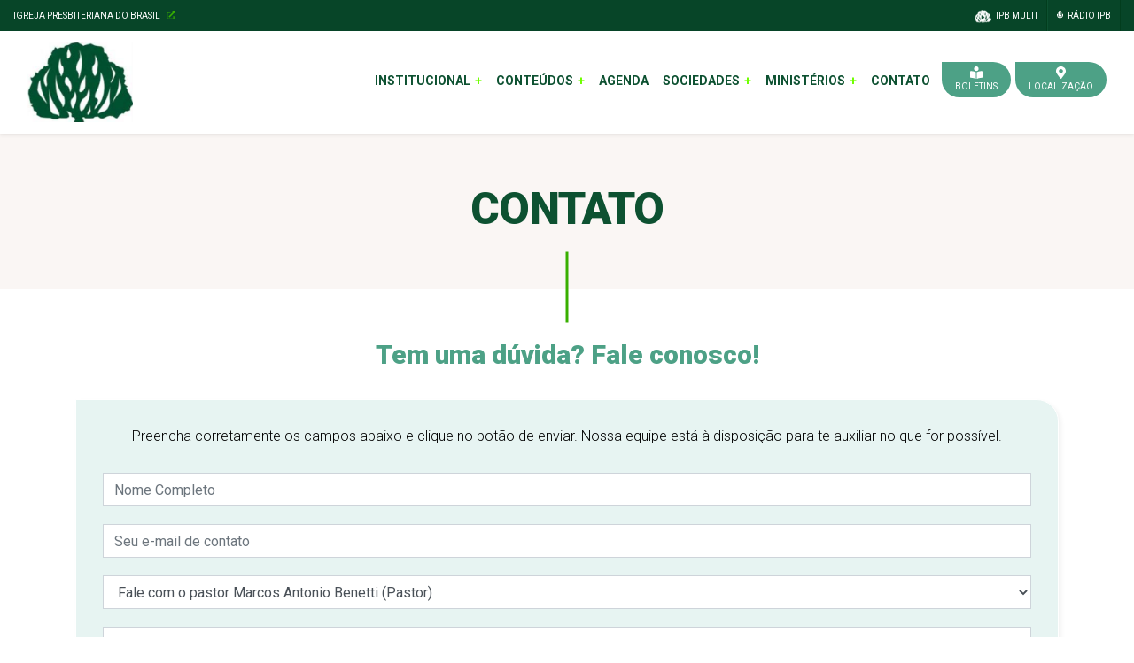

--- FILE ---
content_type: text/html; charset=utf-8
request_url: https://ipuberaba.ipb.org.br/contato/pastor/1
body_size: 6363
content:

<!DOCTYPE html>
<html lang="pt-br">
<head>

    
    <script async src="https://www.googletagmanager.com/gtag/js?id=G-2S02GGTVC4"></script>
    <script>
        window.dataLayer = window.dataLayer || [];
        function gtag() { dataLayer.push(arguments); }
        gtag('js', new Date());

        gtag('config', 'G-2S02GGTVC4');
    </script>


    <meta name="language" content="pt-BR" />
    <meta charset="utf-8" />
    <meta http-equiv="x-ua-compatible" content="ie=edge,chrome=1">
    <meta name="viewport" content="width=device-width, initial-scale=1, maximum-scale=1, user-scalable=0" />
    <meta name="HandheldFriendly" content="true" />
    <meta name="format-detection" content="telephone=no">

    <title>Igreja Presbiteriana Uberaba | Contato</title>

    <meta name="title" content="Igreja Presbiteriana Uberaba | Contato">
    <meta name="description" content="Mande uma mensagem de forma simples para o Marcos Antonio Benetti. Preencha nosso formul&#xE1;rio com sua mensagem e entraremos em contato.">
    <meta name="keywords" content="ipb,igreja presbiteriana do brasil,Igreja Presbiteriana Uberaba,Curitiba,contato,fale com o Marcos Antonio Benetti,formul&#xE1;rio de contato,fale conosco" />
    <meta itemprop="image" content="http://ipuberaba.ipb.org.br/img/content/ipuberaba/logos/a421c560-d82c-4dfb-a562-6e0009e3ba83_sarca.png">
    <link rel="canonical" href="http://ipuberaba.ipb.org.br/contato/pastor/1">

    <!-- Open Graph -->
    <meta property="og:type" content="website">
    <meta property="og:description" content="Mande uma mensagem de forma simples para o Marcos Antonio Benetti. Preencha nosso formul&#xE1;rio com sua mensagem e entraremos em contato.">
    <meta property="og:title" content="Igreja Presbiteriana Uberaba | Contato">
    <meta property="og:locale" content="pt_BR">
    <meta property="og:site_name" content="Igreja Presbiteriana Uberaba">
    <meta property="og:image" content="http://ipuberaba.ipb.org.br/img/content/ipuberaba/logos/a421c560-d82c-4dfb-a562-6e0009e3ba83_sarca.png">
    <meta property="og:image:width" content="1200">
    <meta property="og:url" content="http://ipuberaba.ipb.org.br/contato/pastor/1">

    <link rel="shortcut icon" href="/favicon.ico" />


    

    
        <link rel="stylesheet" href="/lib/bootstrap/css/bootstrap.min.css" />
        <link rel="stylesheet" href="/lib/font-awesome/css/all.min.css" />
        <link rel="stylesheet" href="/lib/select2/css/select2.min.css" />

        <link rel="preconnect" href="https://fonts.googleapis.com">
        <link rel="preconnect" href="https://fonts.gstatic.com" crossorigin>
        <link href="https://fonts.googleapis.com/css2?family=Roboto:wght@100;300;400;500;700;900&display=swap" rel="stylesheet">
        <link href="https://fonts.googleapis.com/css2?family=Parisienne&display=swap" rel="stylesheet">
    

    

    

    
        <link rel="stylesheet" href="/lib/limonte-sweetalert2/sweetalert2.min.css" />
    



    

    
        <link rel="stylesheet" href="/css/paginacao.min.css?v=2aRarSGLxpJbXCy7lgk18EH-Ep8yBrOh_ZsifzvPogg" />
        <link rel="stylesheet" href="/css/menu.min.css?v=Sl1xqkSv8V1sswOJXC7K_Es6X_W6AguuKa2eKo41FSA" />
        <link rel="stylesheet" href="/css/contraste.min.css?v=2dX2pMXl2aSb7sXCkEbxUJNaNBqKZw8tvtkcONNEnH8" />
        <link rel="stylesheet" href="/css/estilo.min.css?v=Zb6aJSaq9DsXNWXfHPML54Kj2gaSqLzanK3dVUrqub4" />
        <link rel="stylesheet" href="/css/redes_sociais.min.css?v=y07vy8HsyzpVNwBTwBesku9v_qAX30Er-bL-ZXx4R-g" />
        <link rel="stylesheet" href="/css/radio-v2.css?v=jszN3hDHx0zGzfULMlM_IFkMJEnttsb_ksXEhHjov8E" />
    

    

    
        <link rel="stylesheet" href="/Views/Contato/Contato.cshtml.css?v=VIX5PbJwtPqm5wBarla6hRgayGGGONtYS65u7jLGRLU" />
    

</head>
<body>

    
<header class="header sticky-top" id="menu">
    <div id="barraIPB">
        <di class="float-right">
            <ul>
                <li><a href="https://multi.ipb.org.br/" target="_blank"><img src="/img/ico_ipbmulti.png" style="height:15px; margin-right: 3px;" /> <span>IPB Multi</span></a></li>
                <li><a href="https://ipb.org.br/projetos-radio-ipb.php" target="_blank"><i class="fas fa-microphone-alt"></i><span>Rádio IPB</span></a></li>
                <li class="d-none"><a href="#">A+</a></li>
                <li class="d-none"><a href="#">A-</a></li>
                <li class="d-none"><a href="#"><i class="fas fa-adjust"></i></a></li>
            </ul>
        </di>
        <a href="https://ipb.org.br" target="_blank">Igreja Presbiteriana do Brasil <i class="fas fa-external-link-alt"></i></a>

    </div>
    <nav class="navbar navbar-expand-lg navbar-light bg-white shadow-sm">
        <div class="container">
            <a class="navbar-brand" href="/home">
                    <img src="/img/content/ipuberaba/logos/a421c560-d82c-4dfb-a562-6e0009e3ba83_sarca.png" class="logo" title="Igreja Presbiteriana Uberaba" alt="Igreja Presbiteriana Uberaba" />
            </a>
            <button class="navbar-toggler navbar-toggler-right" type="button" data-toggle="collapse" data-target="#menuPrincipal" aria-controls="menuPrincipal" aria-expanded="false" aria-label="Toggle navigation"><span class="navbar-toggler-icon"></span></button>

            <div class="navbar-collapse collapse" id="menuPrincipal">
                <ul class="navbar-nav ml-auto">
                    <li class="nav-item dropdown">
                        <a class="nav-link dropdown-toggle" id="submenuInstitucional" data-toggle="dropdown" aria-haspopup="true" aria-expanded="false">Institucional</a>
                        <ul class="dropdown-menu" aria-labelledby="submenuInstitucional">
                            <li class="dropdown-item"><a href="/sobre-a-igreja">Sobre a Igreja</a></li>
                            <li class="dropdown-item"><a href="/doutrina-da-ipb">Doutrina da IPB</a></li>
                                <li class="dropdown-item"><a href="/lideranca-pastoral">Liderança Pastoral</a></li>
                                <li class="dropdown-item"><a href="/conselho">Conselho</a></li>
                                <li class="dropdown-item"><a href="/junta-diaconal">Junta Diaconal</a></li>
                                <li class="dropdown-item"><a href="/dizimo-e-ofertas">Dízimo e Ofertas</a></li>
                            <li class="dropdown-item"><a href="https://www.ipb.org.br" target="_blank">Conheça a IPB</a></li>
                        </ul>
                    </li>
                    <li class="nav-item dropdown">
                        <a class="nav-link dropdown-toggle" id="submenuConteudo" data-toggle="dropdown" aria-haspopup="true" aria-expanded="false">Conteúdos</a>
                        <ul class="dropdown-menu" aria-labelledby="submenuConteudo">
                            <li class="dropdown-item"><a href="/Conteudos/Noticias">Notícias</a></li>
                            <li class="dropdown-item"><a href="/Conteudos/informativos">Informativos</a></li>
                            <li class="dropdown-item"><a href="/Conteudos/Brasil-Presbiteriano">Brasil Presbiteriano</a></li>
                            <li class="dropdown-item"><a href="/Conteudos/Artigos">Artigos</a></li>
                            <li class="dropdown-item"><a href="/Conteudos/Eventos">Eventos</a></li>
                            <li class="dropdown-item"><a href="/Conteudos/Cultos-e-Videos">Cultos e Vídeos</a></li>
                            <li class="dropdown-item"><a href="/Conteudos/Galeria-de-Fotos">Galerias de Fotos</a></li>
                        </ul>
                    </li>
                        <li class="nav-item"><a class="nav-link" href="/agenda">Agenda</a></li>

                        <li class="nav-item dropdown">
                            <a class="nav-link dropdown-toggle" id="submenuSociedades" data-toggle="dropdown" aria-haspopup="true" aria-expanded="false">Sociedades</a>
                            <ul class="dropdown-menu" aria-labelledby="submenuSociedades">
                                    <li class="dropdown-item"><a href="/sociedade/sociedades-auxiliadoras-femininas">Sociedade Auxiliadora Feminina</a></li>
                                    <li class="dropdown-item"><a href="/sociedade/uniao-de-criancas-presbiterianas">Uni&#xE3;o de Crian&#xE7;as Presbiterianas</a></li>
                                    <li class="dropdown-item"><a href="/sociedade/uniao-de-mocidade-presbiteriana">Uni&#xE3;o de Mocidade Presbiteriana</a></li>
                                    <li class="dropdown-item"><a href="/sociedade/uniao-presbiteriana-de-adolecentes">Uni&#xE3;o Presbiteriana de Adolescentes</a></li>
                                    <li class="dropdown-item"><a href="/sociedade/uniao-presbiteriana-de-homens">Uni&#xE3;o Presbiteriana de Homens</a></li>
                            </ul>
                        </li>
                        <li class="nav-item dropdown">
                            <a class="nav-link dropdown-toggle" id="submenuMinisterios" data-toggle="dropdown" aria-haspopup="true" aria-expanded="false">Ministérios</a>
                            <ul class="dropdown-menu" aria-labelledby="submenuMinisterios">
                                    <li class="dropdown-item"><a href="/ministerio/classe-de-catecumenos">CLASSE DE CATEC&#xDA;MENOS</a></li>
                                    <li class="dropdown-item"><a href="/ministerio/escola-biblica-dominical">ESCOLA B&#xCD;BLICA DOMINICAL</a></li>
                                    <li class="dropdown-item"><a href="/ministerio/grupo-de-louvor">GRUPO DE LOUVOR</a></li>
                                    <li class="dropdown-item"><a href="/ministerio/pequenos-grupos">PEQUENOS GRUPOS</a></li>
                            </ul>
                        </li>
                    <li class="nav-item"><a class="nav-link" href="/contato">Contato</a></li>
                        <li class="nav-item botao"><a class="nav-link botMenu" href="/boletins"><i class="fas fa-book-reader"></i><span>Boletins</span></a></li>
                    <li class="nav-item botao"><a class="nav-link botMenu" href="/localizacao"><i class="fas fa-map-marker-alt"></i><span>Localização</span></a></li>
                </ul>
            </div>
        </div>
    </nav>
</header>



    

    <div b-f5ykw9rdpp class="page-header">
        <h1 b-f5ykw9rdpp>Contato</h1>
    </div>

    <main b-f5ykw9rdpp class="interna contato">
        <div b-f5ykw9rdpp class="container">
            <h2 b-f5ykw9rdpp class="titTexto text-center">Tem uma dúvida? Fale conosco!</h2>
            <br b-f5ykw9rdpp />

                <form class="formulario text-center" id="formularioFaleConosco" action="/api/contato" method="post">
                    <p b-f5ykw9rdpp>Preencha corretamente os campos abaixo e clique no botão de enviar. Nossa equipe está à disposição para te auxiliar no que for possível.</p>
                    <input b-f5ykw9rdpp type="text" class="form-control" name="nome" placeholder="Nome Completo">
                    <br b-f5ykw9rdpp />
                    <input b-f5ykw9rdpp type="email" class="form-control" name="email" aria-describedby="emailHelp" placeholder="Seu e-mail de contato">
                    <br b-f5ykw9rdpp />
                    <select class="form-control" name="opcao" id="SelectItem">
                        <option disabled selected>Selecione uma opção</option>
                        <option value="duvida_geral">Dúvidas - Gerais</option>
                            <option value="pastor_2">Fale com o pastor Elias Ferreira Silva (Pastor Auxiliar)</option>
                            <option value="pastor_1" selected="selected">Fale com o pastor Marcos Antonio Benetti (Pastor)</option>
                    </select>
                    <br b-f5ykw9rdpp />
                    <textarea b-f5ykw9rdpp class="form-control" rows="4" placeholder="Digite sua mensagem aqui..." name="mensagem"></textarea>
                    <br b-f5ykw9rdpp />
                    <div b-f5ykw9rdpp class="row">
                        <div b-f5ykw9rdpp class="col-md-6">
                            <div b-f5ykw9rdpp id="reCAPTCHA" name="recaptcha" data-site-key="6LeoYRseAAAAAKd-WGo_C4pYHRy69usP8FohKKvC"></div>
                        </div>
                        <div b-f5ykw9rdpp class="col-md-6">
                            <button b-f5ykw9rdpp type="submit" class="btn btn-primary float-right recaptcha-sendbutton">Enviar</button>
                        </div>
                    </div>
                </form>
            <hr b-f5ykw9rdpp>
            <div b-f5ykw9rdpp class="row text-center informacoes">
                <div b-f5ykw9rdpp class="col-12 col-md-4">
                    <div b-f5ykw9rdpp>
                        <i b-f5ykw9rdpp class="fas fa-map-marked-alt"></i>
                        <h3 b-f5ykw9rdpp>Endereço</h3>
                        <p b-f5ykw9rdpp>
                            Rua Walter Jorge de Paiva, 36<br />Uberaba - Curitiba / PR - 81590-170<br />
                        </p>
                        <p b-f5ykw9rdpp><a b-f5ykw9rdpp href="/localizacao" target="_blank" class="btn btnPadrao" title="Página de Localização com mapa">Ir para a página de localização com mapa</a></p>
                    </div>
                </div>
                <div b-f5ykw9rdpp class="col-12 col-md-4">
                        <div b-f5ykw9rdpp>
                            <i b-f5ykw9rdpp class="fas fa-phone-square-alt"></i>
                            <h3 b-f5ykw9rdpp>Telefone</h3>
                            <p b-f5ykw9rdpp>
                                    <b b-f5ykw9rdpp>Whatsapp:</b> (41) 99889-4410                                    <br b-f5ykw9rdpp>
                            </p>
                        </div>
                </div>
                <div b-f5ykw9rdpp class="col-12 col-md-4">
                        <div b-f5ykw9rdpp>
                            <i b-f5ykw9rdpp class="fas fa-envelope-square"></i>
                            <h3 b-f5ykw9rdpp>E-mail</h3>
                            <p b-f5ykw9rdpp><a b-f5ykw9rdpp href="mailto:contato@ipuberaba.org.br">contato@ipuberaba.org.br</a></p>
                        </div>
                </div>
            </div>
        </div>
</main>



    
<footer>
    <div class="container-fluid barraRodape">
        <div class="row">
            <div class="col-12 col-md-6">
                <a href="/dizimo-e-ofertas">
                    <i class="fas fa-dollar-sign"></i>
                    <h5>Dízimo e Ofertas</h5>
                    <p>Conheça as formas de contribuição</p>
                </a>
            </div>
            <div class="col-12 col-md-6">
                <a href="/contato">
                    <i class="fas fa-comments"></i>
                    <h5>Fale Conosco</h5>
                    <p>Envie uma mensagem para nós</p>
                </a>
            </div>
        </div>
    </div>
    <div class="rodape">
        <div class="container-fluid">
            <div class="row">
                <div class="col-12 col-lg-4" id="infoIgreja">
                    <div class="box">
                        <img src="/img/content/ipuberaba/logos/be4acddf-8a50-4f97-a3e9-30e3eb4be5e6_logo-ipb-branco.png" title="Igreja Presbiteriana Uberaba" alt="Igreja Presbiteriana Uberaba" />
                        <h5>Igreja Presbiteriana Uberaba</h5>
                                <p>
                                    Rua Walter Jorge de Paiva,
                                    36
                                    <br />
                                    Uberaba -
                                    Curitiba/PR<br />
                                </p>
                            <p id="telefonesIgreja">(41) 99889-4410</p>
                            <div class="botoes">
                                <a href="/localizacao" id="botIgrejaChegar">
                                    <i class="fas fa-map-marker-alt"></i>Como Chegar
                                </a>
                                    <a href="https://wa.me/5541998894410" id="botIgrejaWhatsapp">
                                        <i class="fab fa-whatsapp"></i>WhatsApp
                                    </a>
                            </div>
                    </div>
                </div>
                <div class="col-12 col-lg-8 links">
                    <div class="mapadosite">
                        <ul>
                            <li>
                                <b>Mapa do Site</b>
                            </li>
                            <li>
                                <a href="" title="">Institucional</a>
                                <ul>
                                    <li>
                                        <a href="/sobre-a-igreja" title="">Sobre a Igreja</a>
                                    </li>
                                    <li>
                                        <a href="/doutrina-da-ipb" title="">Doutrina</a>
                                    </li>
                                    <li>
                                        <a href="/lideranca-pastoral" title="">Liderança Pastoral</a>
                                    </li>
                                    <li>
                                        <a href="/conselho" title="">Conselho</a>
                                    </li>
                                    <li>
                                        <a href="/junta-diaconal" title="">Junta Diaconal</a>
                                    </li>
                                    <li>
                                        <a href="/localizacao" title="">Localização</a>
                                    </li>
                                    <li>
                                        <a href="https://www.ipb.org.br/" title="">Sobre a IPB</a>
                                    </li>
                                    <li>
                                        <a href="/dizimo-e-ofertas" title="">Dízimo e Ofertas</a>
                                    </li>
                                </ul>
                            </li>
                            <li>
                                <a href="/agenda" title="">Agenda</a>
                            </li>
                            <li>
                                <a href="/contato" title="">Contato</a>
                            </li>
                        </ul>
                        <ul>
                            <li>
                                <b>Conteúdos</b>
                            </li>
                            <li>
                                <a href="/Conteudos/Informativos" title="">Informativos</a>
                            </li>
                            <li>
                                <a href="/Conteudos/Noticias" title="">Notícias</a>
                            </li>
                            <li>
                                <a href="/Conteudos/Brasil-Presbiteriano" title="">Brasil Presbiteriano</a>
                            </li>
                            <li>
                                <a href="/Conteudos/Artigos" title="">Artigos</a>
                            </li>
                            <li>
                                <a href="/Conteudos/Eventos" title="">Eventos</a>
                            </li>
                            <li>
                                <a href="/Conteudos/Cultos-e-videos" title="">Cultos e Vídeos</a>
                            </li>
                            <li>
                                <a href="/Conteudos/Galeria-de-Fotos" title="">Galerias de Fotos</a>
                            </li>
                        </ul>
                        <ul>
                                <li>
                                    <b>Sociedades</b>
                                </li>
                                    <li>
                                        <a href="/sociedade/sociedades-auxiliadoras-femininas" title="">Sociedade Auxiliadora Feminina</a>
                                    </li>
                                    <li>
                                        <a href="/sociedade/uniao-de-criancas-presbiterianas" title="">Uni&#xE3;o de Crian&#xE7;as Presbiterianas</a>
                                    </li>
                                    <li>
                                        <a href="/sociedade/uniao-de-mocidade-presbiteriana" title="">Uni&#xE3;o de Mocidade Presbiteriana</a>
                                    </li>
                                    <li>
                                        <a href="/sociedade/uniao-presbiteriana-de-adolecentes" title="">Uni&#xE3;o Presbiteriana de Adolescentes</a>
                                    </li>
                                    <li>
                                        <a href="/sociedade/uniao-presbiteriana-de-homens" title="">Uni&#xE3;o Presbiteriana de Homens</a>
                                    </li>
                                <br />
                                <li>
                                    <b>Ministérios</b>
                                </li>
                                    <li>
                                        <a href="/ministerio/classe-de-catecumenos" title="">CLASSE DE CATEC&#xDA;MENOS</a>
                                    </li>
                                    <li>
                                        <a href="/ministerio/escola-biblica-dominical" title="">ESCOLA B&#xCD;BLICA DOMINICAL</a>
                                    </li>
                                    <li>
                                        <a href="/ministerio/grupo-de-louvor" title="">GRUPO DE LOUVOR</a>
                                    </li>
                                    <li>
                                        <a href="/ministerio/pequenos-grupos" title="">PEQUENOS GRUPOS</a>
                                    </li>
                        </ul>
                    </div>
                    <div class="redessociais">
                        <a href="https://www.facebook.com/ipuberaba.org.br" target="_blank" title="Facebook"><i class="fab fa-facebook"></i></a>
                        <a href="https://www.instagram.com/ipuberaba.org.br/" target="_blank" title="Instagram"><i class="fab fa-instagram"></i></a>
                        <a href="https://www.youtube.com/@igrejapresbiterianauberaba" target="_blank" title="YouTube"><i class="fab fa-youtube"></i></a>
                        <a href="https://twitter.com/igrejauberaba" target="_blank" title="Twitter"><i class="fab fa-twitter"></i></a>
                    </div>
                </div>
            </div>
        </div>
    </div>
    <div id="copyright">
        <div class="seta">
            <svg data-name="Layer 1" xmlns="https://www.w3.org/2000/svg" viewBox="0 0 1200 120" preserveAspectRatio="none">
                <rect x="1200" height="3.6"></rect>
                <rect height="3.6"></rect>
                <path d="M0,0V3.6H580.08c11,0,19.92,5.09,19.92,13.2,0-8.14,8.88-13.2,19.92-13.2H1200V0Z" class="shape-fill"></path>
            </svg>
        </div>
        <img src="/img/logo_copyright.png" />
        <br>2022 © Igreja Presbiteriana do Brasil - Todos os direitos reservados. <br>Administrado por <a href="https://apecom.com.br/" target="_blank" title="APECOM">APECOM</a> e Desenvolvido por <a href="https://www.inovaki.com.br" target="_blank" title="Agência Inovaki" class="inovaki">Agência Inovaki</a>.
    </div>
</footer>

    

    
        <script src="/lib/jquery/jquery.min.js"></script>
        <script src="/lib/bootstrap/js/bootstrap.bundle.min.js"></script>
        <script src="/lib/clipboard.js/clipboard.min.js"></script>
        <script src="/lib/font-awesome/js/all.min.js"></script>
        <script src="/lib/select2/js/select2.full.min.js"></script>

        <script src="/lib/audiojs/audio.min.js"></script>

        <script src="/lib/jquery-validate/jquery.validate.min.js"></script>
        <script src="/lib/jquery-validate/additional-methods.min.js"></script>
        <script src="/lib/jquery-validate/localization/messages_pt_BR.min.js"></script>
        <script src="/js/jquery-validate-additional-methods.min.js?v=7X4l1iYSHOj9mn9SfLE2fF8zJq4FRn8MuoJwXb6M3ZE"></script>

        <script src="/js/radio-v2.js?v=QmDB7iffGFDyjZ6EQy0t5i_oszieYBKZFE3jsbnMwak"></script>
        <script src="/js/site.min.js?v=XklLF79wTF7SDmjmUWfht_peE5TPtX5aFUmSAakiAhs"></script>
    

    

    

    
        <script src="/lib/limonte-sweetalert2/sweetalert2.min.js"></script>
        <script src="/js/reCaptcha.min.js?v=34hRgRQfVZEXMhXNaJLViRuJe499yKxBavSHpo_8ArE"></script>
        <script src="https://www.google.com/recaptcha/api.js?onload=reCaptchaOnloadCallback&render=explicit"></script>
    



    <script>
        $(document).ready(() => {

            var clipboard = new ClipboardJS('.copiar');

        });
    </script>

    <script src="/Views/Contato/Contato.cshtml.js?v=kCHzxSXW07iFfZ2jib4WXLZz47ZrUNhUCQmzxQhynPM"></script>

</body>
</html>


--- FILE ---
content_type: text/html; charset=utf-8
request_url: https://www.google.com/recaptcha/api2/anchor?ar=1&k=6LeoYRseAAAAAKd-WGo_C4pYHRy69usP8FohKKvC&co=aHR0cHM6Ly9pcHViZXJhYmEuaXBiLm9yZy5icjo0NDM.&hl=en&v=PoyoqOPhxBO7pBk68S4YbpHZ&theme=light&size=normal&anchor-ms=20000&execute-ms=30000&cb=ch16boz4667k
body_size: 49352
content:
<!DOCTYPE HTML><html dir="ltr" lang="en"><head><meta http-equiv="Content-Type" content="text/html; charset=UTF-8">
<meta http-equiv="X-UA-Compatible" content="IE=edge">
<title>reCAPTCHA</title>
<style type="text/css">
/* cyrillic-ext */
@font-face {
  font-family: 'Roboto';
  font-style: normal;
  font-weight: 400;
  font-stretch: 100%;
  src: url(//fonts.gstatic.com/s/roboto/v48/KFO7CnqEu92Fr1ME7kSn66aGLdTylUAMa3GUBHMdazTgWw.woff2) format('woff2');
  unicode-range: U+0460-052F, U+1C80-1C8A, U+20B4, U+2DE0-2DFF, U+A640-A69F, U+FE2E-FE2F;
}
/* cyrillic */
@font-face {
  font-family: 'Roboto';
  font-style: normal;
  font-weight: 400;
  font-stretch: 100%;
  src: url(//fonts.gstatic.com/s/roboto/v48/KFO7CnqEu92Fr1ME7kSn66aGLdTylUAMa3iUBHMdazTgWw.woff2) format('woff2');
  unicode-range: U+0301, U+0400-045F, U+0490-0491, U+04B0-04B1, U+2116;
}
/* greek-ext */
@font-face {
  font-family: 'Roboto';
  font-style: normal;
  font-weight: 400;
  font-stretch: 100%;
  src: url(//fonts.gstatic.com/s/roboto/v48/KFO7CnqEu92Fr1ME7kSn66aGLdTylUAMa3CUBHMdazTgWw.woff2) format('woff2');
  unicode-range: U+1F00-1FFF;
}
/* greek */
@font-face {
  font-family: 'Roboto';
  font-style: normal;
  font-weight: 400;
  font-stretch: 100%;
  src: url(//fonts.gstatic.com/s/roboto/v48/KFO7CnqEu92Fr1ME7kSn66aGLdTylUAMa3-UBHMdazTgWw.woff2) format('woff2');
  unicode-range: U+0370-0377, U+037A-037F, U+0384-038A, U+038C, U+038E-03A1, U+03A3-03FF;
}
/* math */
@font-face {
  font-family: 'Roboto';
  font-style: normal;
  font-weight: 400;
  font-stretch: 100%;
  src: url(//fonts.gstatic.com/s/roboto/v48/KFO7CnqEu92Fr1ME7kSn66aGLdTylUAMawCUBHMdazTgWw.woff2) format('woff2');
  unicode-range: U+0302-0303, U+0305, U+0307-0308, U+0310, U+0312, U+0315, U+031A, U+0326-0327, U+032C, U+032F-0330, U+0332-0333, U+0338, U+033A, U+0346, U+034D, U+0391-03A1, U+03A3-03A9, U+03B1-03C9, U+03D1, U+03D5-03D6, U+03F0-03F1, U+03F4-03F5, U+2016-2017, U+2034-2038, U+203C, U+2040, U+2043, U+2047, U+2050, U+2057, U+205F, U+2070-2071, U+2074-208E, U+2090-209C, U+20D0-20DC, U+20E1, U+20E5-20EF, U+2100-2112, U+2114-2115, U+2117-2121, U+2123-214F, U+2190, U+2192, U+2194-21AE, U+21B0-21E5, U+21F1-21F2, U+21F4-2211, U+2213-2214, U+2216-22FF, U+2308-230B, U+2310, U+2319, U+231C-2321, U+2336-237A, U+237C, U+2395, U+239B-23B7, U+23D0, U+23DC-23E1, U+2474-2475, U+25AF, U+25B3, U+25B7, U+25BD, U+25C1, U+25CA, U+25CC, U+25FB, U+266D-266F, U+27C0-27FF, U+2900-2AFF, U+2B0E-2B11, U+2B30-2B4C, U+2BFE, U+3030, U+FF5B, U+FF5D, U+1D400-1D7FF, U+1EE00-1EEFF;
}
/* symbols */
@font-face {
  font-family: 'Roboto';
  font-style: normal;
  font-weight: 400;
  font-stretch: 100%;
  src: url(//fonts.gstatic.com/s/roboto/v48/KFO7CnqEu92Fr1ME7kSn66aGLdTylUAMaxKUBHMdazTgWw.woff2) format('woff2');
  unicode-range: U+0001-000C, U+000E-001F, U+007F-009F, U+20DD-20E0, U+20E2-20E4, U+2150-218F, U+2190, U+2192, U+2194-2199, U+21AF, U+21E6-21F0, U+21F3, U+2218-2219, U+2299, U+22C4-22C6, U+2300-243F, U+2440-244A, U+2460-24FF, U+25A0-27BF, U+2800-28FF, U+2921-2922, U+2981, U+29BF, U+29EB, U+2B00-2BFF, U+4DC0-4DFF, U+FFF9-FFFB, U+10140-1018E, U+10190-1019C, U+101A0, U+101D0-101FD, U+102E0-102FB, U+10E60-10E7E, U+1D2C0-1D2D3, U+1D2E0-1D37F, U+1F000-1F0FF, U+1F100-1F1AD, U+1F1E6-1F1FF, U+1F30D-1F30F, U+1F315, U+1F31C, U+1F31E, U+1F320-1F32C, U+1F336, U+1F378, U+1F37D, U+1F382, U+1F393-1F39F, U+1F3A7-1F3A8, U+1F3AC-1F3AF, U+1F3C2, U+1F3C4-1F3C6, U+1F3CA-1F3CE, U+1F3D4-1F3E0, U+1F3ED, U+1F3F1-1F3F3, U+1F3F5-1F3F7, U+1F408, U+1F415, U+1F41F, U+1F426, U+1F43F, U+1F441-1F442, U+1F444, U+1F446-1F449, U+1F44C-1F44E, U+1F453, U+1F46A, U+1F47D, U+1F4A3, U+1F4B0, U+1F4B3, U+1F4B9, U+1F4BB, U+1F4BF, U+1F4C8-1F4CB, U+1F4D6, U+1F4DA, U+1F4DF, U+1F4E3-1F4E6, U+1F4EA-1F4ED, U+1F4F7, U+1F4F9-1F4FB, U+1F4FD-1F4FE, U+1F503, U+1F507-1F50B, U+1F50D, U+1F512-1F513, U+1F53E-1F54A, U+1F54F-1F5FA, U+1F610, U+1F650-1F67F, U+1F687, U+1F68D, U+1F691, U+1F694, U+1F698, U+1F6AD, U+1F6B2, U+1F6B9-1F6BA, U+1F6BC, U+1F6C6-1F6CF, U+1F6D3-1F6D7, U+1F6E0-1F6EA, U+1F6F0-1F6F3, U+1F6F7-1F6FC, U+1F700-1F7FF, U+1F800-1F80B, U+1F810-1F847, U+1F850-1F859, U+1F860-1F887, U+1F890-1F8AD, U+1F8B0-1F8BB, U+1F8C0-1F8C1, U+1F900-1F90B, U+1F93B, U+1F946, U+1F984, U+1F996, U+1F9E9, U+1FA00-1FA6F, U+1FA70-1FA7C, U+1FA80-1FA89, U+1FA8F-1FAC6, U+1FACE-1FADC, U+1FADF-1FAE9, U+1FAF0-1FAF8, U+1FB00-1FBFF;
}
/* vietnamese */
@font-face {
  font-family: 'Roboto';
  font-style: normal;
  font-weight: 400;
  font-stretch: 100%;
  src: url(//fonts.gstatic.com/s/roboto/v48/KFO7CnqEu92Fr1ME7kSn66aGLdTylUAMa3OUBHMdazTgWw.woff2) format('woff2');
  unicode-range: U+0102-0103, U+0110-0111, U+0128-0129, U+0168-0169, U+01A0-01A1, U+01AF-01B0, U+0300-0301, U+0303-0304, U+0308-0309, U+0323, U+0329, U+1EA0-1EF9, U+20AB;
}
/* latin-ext */
@font-face {
  font-family: 'Roboto';
  font-style: normal;
  font-weight: 400;
  font-stretch: 100%;
  src: url(//fonts.gstatic.com/s/roboto/v48/KFO7CnqEu92Fr1ME7kSn66aGLdTylUAMa3KUBHMdazTgWw.woff2) format('woff2');
  unicode-range: U+0100-02BA, U+02BD-02C5, U+02C7-02CC, U+02CE-02D7, U+02DD-02FF, U+0304, U+0308, U+0329, U+1D00-1DBF, U+1E00-1E9F, U+1EF2-1EFF, U+2020, U+20A0-20AB, U+20AD-20C0, U+2113, U+2C60-2C7F, U+A720-A7FF;
}
/* latin */
@font-face {
  font-family: 'Roboto';
  font-style: normal;
  font-weight: 400;
  font-stretch: 100%;
  src: url(//fonts.gstatic.com/s/roboto/v48/KFO7CnqEu92Fr1ME7kSn66aGLdTylUAMa3yUBHMdazQ.woff2) format('woff2');
  unicode-range: U+0000-00FF, U+0131, U+0152-0153, U+02BB-02BC, U+02C6, U+02DA, U+02DC, U+0304, U+0308, U+0329, U+2000-206F, U+20AC, U+2122, U+2191, U+2193, U+2212, U+2215, U+FEFF, U+FFFD;
}
/* cyrillic-ext */
@font-face {
  font-family: 'Roboto';
  font-style: normal;
  font-weight: 500;
  font-stretch: 100%;
  src: url(//fonts.gstatic.com/s/roboto/v48/KFO7CnqEu92Fr1ME7kSn66aGLdTylUAMa3GUBHMdazTgWw.woff2) format('woff2');
  unicode-range: U+0460-052F, U+1C80-1C8A, U+20B4, U+2DE0-2DFF, U+A640-A69F, U+FE2E-FE2F;
}
/* cyrillic */
@font-face {
  font-family: 'Roboto';
  font-style: normal;
  font-weight: 500;
  font-stretch: 100%;
  src: url(//fonts.gstatic.com/s/roboto/v48/KFO7CnqEu92Fr1ME7kSn66aGLdTylUAMa3iUBHMdazTgWw.woff2) format('woff2');
  unicode-range: U+0301, U+0400-045F, U+0490-0491, U+04B0-04B1, U+2116;
}
/* greek-ext */
@font-face {
  font-family: 'Roboto';
  font-style: normal;
  font-weight: 500;
  font-stretch: 100%;
  src: url(//fonts.gstatic.com/s/roboto/v48/KFO7CnqEu92Fr1ME7kSn66aGLdTylUAMa3CUBHMdazTgWw.woff2) format('woff2');
  unicode-range: U+1F00-1FFF;
}
/* greek */
@font-face {
  font-family: 'Roboto';
  font-style: normal;
  font-weight: 500;
  font-stretch: 100%;
  src: url(//fonts.gstatic.com/s/roboto/v48/KFO7CnqEu92Fr1ME7kSn66aGLdTylUAMa3-UBHMdazTgWw.woff2) format('woff2');
  unicode-range: U+0370-0377, U+037A-037F, U+0384-038A, U+038C, U+038E-03A1, U+03A3-03FF;
}
/* math */
@font-face {
  font-family: 'Roboto';
  font-style: normal;
  font-weight: 500;
  font-stretch: 100%;
  src: url(//fonts.gstatic.com/s/roboto/v48/KFO7CnqEu92Fr1ME7kSn66aGLdTylUAMawCUBHMdazTgWw.woff2) format('woff2');
  unicode-range: U+0302-0303, U+0305, U+0307-0308, U+0310, U+0312, U+0315, U+031A, U+0326-0327, U+032C, U+032F-0330, U+0332-0333, U+0338, U+033A, U+0346, U+034D, U+0391-03A1, U+03A3-03A9, U+03B1-03C9, U+03D1, U+03D5-03D6, U+03F0-03F1, U+03F4-03F5, U+2016-2017, U+2034-2038, U+203C, U+2040, U+2043, U+2047, U+2050, U+2057, U+205F, U+2070-2071, U+2074-208E, U+2090-209C, U+20D0-20DC, U+20E1, U+20E5-20EF, U+2100-2112, U+2114-2115, U+2117-2121, U+2123-214F, U+2190, U+2192, U+2194-21AE, U+21B0-21E5, U+21F1-21F2, U+21F4-2211, U+2213-2214, U+2216-22FF, U+2308-230B, U+2310, U+2319, U+231C-2321, U+2336-237A, U+237C, U+2395, U+239B-23B7, U+23D0, U+23DC-23E1, U+2474-2475, U+25AF, U+25B3, U+25B7, U+25BD, U+25C1, U+25CA, U+25CC, U+25FB, U+266D-266F, U+27C0-27FF, U+2900-2AFF, U+2B0E-2B11, U+2B30-2B4C, U+2BFE, U+3030, U+FF5B, U+FF5D, U+1D400-1D7FF, U+1EE00-1EEFF;
}
/* symbols */
@font-face {
  font-family: 'Roboto';
  font-style: normal;
  font-weight: 500;
  font-stretch: 100%;
  src: url(//fonts.gstatic.com/s/roboto/v48/KFO7CnqEu92Fr1ME7kSn66aGLdTylUAMaxKUBHMdazTgWw.woff2) format('woff2');
  unicode-range: U+0001-000C, U+000E-001F, U+007F-009F, U+20DD-20E0, U+20E2-20E4, U+2150-218F, U+2190, U+2192, U+2194-2199, U+21AF, U+21E6-21F0, U+21F3, U+2218-2219, U+2299, U+22C4-22C6, U+2300-243F, U+2440-244A, U+2460-24FF, U+25A0-27BF, U+2800-28FF, U+2921-2922, U+2981, U+29BF, U+29EB, U+2B00-2BFF, U+4DC0-4DFF, U+FFF9-FFFB, U+10140-1018E, U+10190-1019C, U+101A0, U+101D0-101FD, U+102E0-102FB, U+10E60-10E7E, U+1D2C0-1D2D3, U+1D2E0-1D37F, U+1F000-1F0FF, U+1F100-1F1AD, U+1F1E6-1F1FF, U+1F30D-1F30F, U+1F315, U+1F31C, U+1F31E, U+1F320-1F32C, U+1F336, U+1F378, U+1F37D, U+1F382, U+1F393-1F39F, U+1F3A7-1F3A8, U+1F3AC-1F3AF, U+1F3C2, U+1F3C4-1F3C6, U+1F3CA-1F3CE, U+1F3D4-1F3E0, U+1F3ED, U+1F3F1-1F3F3, U+1F3F5-1F3F7, U+1F408, U+1F415, U+1F41F, U+1F426, U+1F43F, U+1F441-1F442, U+1F444, U+1F446-1F449, U+1F44C-1F44E, U+1F453, U+1F46A, U+1F47D, U+1F4A3, U+1F4B0, U+1F4B3, U+1F4B9, U+1F4BB, U+1F4BF, U+1F4C8-1F4CB, U+1F4D6, U+1F4DA, U+1F4DF, U+1F4E3-1F4E6, U+1F4EA-1F4ED, U+1F4F7, U+1F4F9-1F4FB, U+1F4FD-1F4FE, U+1F503, U+1F507-1F50B, U+1F50D, U+1F512-1F513, U+1F53E-1F54A, U+1F54F-1F5FA, U+1F610, U+1F650-1F67F, U+1F687, U+1F68D, U+1F691, U+1F694, U+1F698, U+1F6AD, U+1F6B2, U+1F6B9-1F6BA, U+1F6BC, U+1F6C6-1F6CF, U+1F6D3-1F6D7, U+1F6E0-1F6EA, U+1F6F0-1F6F3, U+1F6F7-1F6FC, U+1F700-1F7FF, U+1F800-1F80B, U+1F810-1F847, U+1F850-1F859, U+1F860-1F887, U+1F890-1F8AD, U+1F8B0-1F8BB, U+1F8C0-1F8C1, U+1F900-1F90B, U+1F93B, U+1F946, U+1F984, U+1F996, U+1F9E9, U+1FA00-1FA6F, U+1FA70-1FA7C, U+1FA80-1FA89, U+1FA8F-1FAC6, U+1FACE-1FADC, U+1FADF-1FAE9, U+1FAF0-1FAF8, U+1FB00-1FBFF;
}
/* vietnamese */
@font-face {
  font-family: 'Roboto';
  font-style: normal;
  font-weight: 500;
  font-stretch: 100%;
  src: url(//fonts.gstatic.com/s/roboto/v48/KFO7CnqEu92Fr1ME7kSn66aGLdTylUAMa3OUBHMdazTgWw.woff2) format('woff2');
  unicode-range: U+0102-0103, U+0110-0111, U+0128-0129, U+0168-0169, U+01A0-01A1, U+01AF-01B0, U+0300-0301, U+0303-0304, U+0308-0309, U+0323, U+0329, U+1EA0-1EF9, U+20AB;
}
/* latin-ext */
@font-face {
  font-family: 'Roboto';
  font-style: normal;
  font-weight: 500;
  font-stretch: 100%;
  src: url(//fonts.gstatic.com/s/roboto/v48/KFO7CnqEu92Fr1ME7kSn66aGLdTylUAMa3KUBHMdazTgWw.woff2) format('woff2');
  unicode-range: U+0100-02BA, U+02BD-02C5, U+02C7-02CC, U+02CE-02D7, U+02DD-02FF, U+0304, U+0308, U+0329, U+1D00-1DBF, U+1E00-1E9F, U+1EF2-1EFF, U+2020, U+20A0-20AB, U+20AD-20C0, U+2113, U+2C60-2C7F, U+A720-A7FF;
}
/* latin */
@font-face {
  font-family: 'Roboto';
  font-style: normal;
  font-weight: 500;
  font-stretch: 100%;
  src: url(//fonts.gstatic.com/s/roboto/v48/KFO7CnqEu92Fr1ME7kSn66aGLdTylUAMa3yUBHMdazQ.woff2) format('woff2');
  unicode-range: U+0000-00FF, U+0131, U+0152-0153, U+02BB-02BC, U+02C6, U+02DA, U+02DC, U+0304, U+0308, U+0329, U+2000-206F, U+20AC, U+2122, U+2191, U+2193, U+2212, U+2215, U+FEFF, U+FFFD;
}
/* cyrillic-ext */
@font-face {
  font-family: 'Roboto';
  font-style: normal;
  font-weight: 900;
  font-stretch: 100%;
  src: url(//fonts.gstatic.com/s/roboto/v48/KFO7CnqEu92Fr1ME7kSn66aGLdTylUAMa3GUBHMdazTgWw.woff2) format('woff2');
  unicode-range: U+0460-052F, U+1C80-1C8A, U+20B4, U+2DE0-2DFF, U+A640-A69F, U+FE2E-FE2F;
}
/* cyrillic */
@font-face {
  font-family: 'Roboto';
  font-style: normal;
  font-weight: 900;
  font-stretch: 100%;
  src: url(//fonts.gstatic.com/s/roboto/v48/KFO7CnqEu92Fr1ME7kSn66aGLdTylUAMa3iUBHMdazTgWw.woff2) format('woff2');
  unicode-range: U+0301, U+0400-045F, U+0490-0491, U+04B0-04B1, U+2116;
}
/* greek-ext */
@font-face {
  font-family: 'Roboto';
  font-style: normal;
  font-weight: 900;
  font-stretch: 100%;
  src: url(//fonts.gstatic.com/s/roboto/v48/KFO7CnqEu92Fr1ME7kSn66aGLdTylUAMa3CUBHMdazTgWw.woff2) format('woff2');
  unicode-range: U+1F00-1FFF;
}
/* greek */
@font-face {
  font-family: 'Roboto';
  font-style: normal;
  font-weight: 900;
  font-stretch: 100%;
  src: url(//fonts.gstatic.com/s/roboto/v48/KFO7CnqEu92Fr1ME7kSn66aGLdTylUAMa3-UBHMdazTgWw.woff2) format('woff2');
  unicode-range: U+0370-0377, U+037A-037F, U+0384-038A, U+038C, U+038E-03A1, U+03A3-03FF;
}
/* math */
@font-face {
  font-family: 'Roboto';
  font-style: normal;
  font-weight: 900;
  font-stretch: 100%;
  src: url(//fonts.gstatic.com/s/roboto/v48/KFO7CnqEu92Fr1ME7kSn66aGLdTylUAMawCUBHMdazTgWw.woff2) format('woff2');
  unicode-range: U+0302-0303, U+0305, U+0307-0308, U+0310, U+0312, U+0315, U+031A, U+0326-0327, U+032C, U+032F-0330, U+0332-0333, U+0338, U+033A, U+0346, U+034D, U+0391-03A1, U+03A3-03A9, U+03B1-03C9, U+03D1, U+03D5-03D6, U+03F0-03F1, U+03F4-03F5, U+2016-2017, U+2034-2038, U+203C, U+2040, U+2043, U+2047, U+2050, U+2057, U+205F, U+2070-2071, U+2074-208E, U+2090-209C, U+20D0-20DC, U+20E1, U+20E5-20EF, U+2100-2112, U+2114-2115, U+2117-2121, U+2123-214F, U+2190, U+2192, U+2194-21AE, U+21B0-21E5, U+21F1-21F2, U+21F4-2211, U+2213-2214, U+2216-22FF, U+2308-230B, U+2310, U+2319, U+231C-2321, U+2336-237A, U+237C, U+2395, U+239B-23B7, U+23D0, U+23DC-23E1, U+2474-2475, U+25AF, U+25B3, U+25B7, U+25BD, U+25C1, U+25CA, U+25CC, U+25FB, U+266D-266F, U+27C0-27FF, U+2900-2AFF, U+2B0E-2B11, U+2B30-2B4C, U+2BFE, U+3030, U+FF5B, U+FF5D, U+1D400-1D7FF, U+1EE00-1EEFF;
}
/* symbols */
@font-face {
  font-family: 'Roboto';
  font-style: normal;
  font-weight: 900;
  font-stretch: 100%;
  src: url(//fonts.gstatic.com/s/roboto/v48/KFO7CnqEu92Fr1ME7kSn66aGLdTylUAMaxKUBHMdazTgWw.woff2) format('woff2');
  unicode-range: U+0001-000C, U+000E-001F, U+007F-009F, U+20DD-20E0, U+20E2-20E4, U+2150-218F, U+2190, U+2192, U+2194-2199, U+21AF, U+21E6-21F0, U+21F3, U+2218-2219, U+2299, U+22C4-22C6, U+2300-243F, U+2440-244A, U+2460-24FF, U+25A0-27BF, U+2800-28FF, U+2921-2922, U+2981, U+29BF, U+29EB, U+2B00-2BFF, U+4DC0-4DFF, U+FFF9-FFFB, U+10140-1018E, U+10190-1019C, U+101A0, U+101D0-101FD, U+102E0-102FB, U+10E60-10E7E, U+1D2C0-1D2D3, U+1D2E0-1D37F, U+1F000-1F0FF, U+1F100-1F1AD, U+1F1E6-1F1FF, U+1F30D-1F30F, U+1F315, U+1F31C, U+1F31E, U+1F320-1F32C, U+1F336, U+1F378, U+1F37D, U+1F382, U+1F393-1F39F, U+1F3A7-1F3A8, U+1F3AC-1F3AF, U+1F3C2, U+1F3C4-1F3C6, U+1F3CA-1F3CE, U+1F3D4-1F3E0, U+1F3ED, U+1F3F1-1F3F3, U+1F3F5-1F3F7, U+1F408, U+1F415, U+1F41F, U+1F426, U+1F43F, U+1F441-1F442, U+1F444, U+1F446-1F449, U+1F44C-1F44E, U+1F453, U+1F46A, U+1F47D, U+1F4A3, U+1F4B0, U+1F4B3, U+1F4B9, U+1F4BB, U+1F4BF, U+1F4C8-1F4CB, U+1F4D6, U+1F4DA, U+1F4DF, U+1F4E3-1F4E6, U+1F4EA-1F4ED, U+1F4F7, U+1F4F9-1F4FB, U+1F4FD-1F4FE, U+1F503, U+1F507-1F50B, U+1F50D, U+1F512-1F513, U+1F53E-1F54A, U+1F54F-1F5FA, U+1F610, U+1F650-1F67F, U+1F687, U+1F68D, U+1F691, U+1F694, U+1F698, U+1F6AD, U+1F6B2, U+1F6B9-1F6BA, U+1F6BC, U+1F6C6-1F6CF, U+1F6D3-1F6D7, U+1F6E0-1F6EA, U+1F6F0-1F6F3, U+1F6F7-1F6FC, U+1F700-1F7FF, U+1F800-1F80B, U+1F810-1F847, U+1F850-1F859, U+1F860-1F887, U+1F890-1F8AD, U+1F8B0-1F8BB, U+1F8C0-1F8C1, U+1F900-1F90B, U+1F93B, U+1F946, U+1F984, U+1F996, U+1F9E9, U+1FA00-1FA6F, U+1FA70-1FA7C, U+1FA80-1FA89, U+1FA8F-1FAC6, U+1FACE-1FADC, U+1FADF-1FAE9, U+1FAF0-1FAF8, U+1FB00-1FBFF;
}
/* vietnamese */
@font-face {
  font-family: 'Roboto';
  font-style: normal;
  font-weight: 900;
  font-stretch: 100%;
  src: url(//fonts.gstatic.com/s/roboto/v48/KFO7CnqEu92Fr1ME7kSn66aGLdTylUAMa3OUBHMdazTgWw.woff2) format('woff2');
  unicode-range: U+0102-0103, U+0110-0111, U+0128-0129, U+0168-0169, U+01A0-01A1, U+01AF-01B0, U+0300-0301, U+0303-0304, U+0308-0309, U+0323, U+0329, U+1EA0-1EF9, U+20AB;
}
/* latin-ext */
@font-face {
  font-family: 'Roboto';
  font-style: normal;
  font-weight: 900;
  font-stretch: 100%;
  src: url(//fonts.gstatic.com/s/roboto/v48/KFO7CnqEu92Fr1ME7kSn66aGLdTylUAMa3KUBHMdazTgWw.woff2) format('woff2');
  unicode-range: U+0100-02BA, U+02BD-02C5, U+02C7-02CC, U+02CE-02D7, U+02DD-02FF, U+0304, U+0308, U+0329, U+1D00-1DBF, U+1E00-1E9F, U+1EF2-1EFF, U+2020, U+20A0-20AB, U+20AD-20C0, U+2113, U+2C60-2C7F, U+A720-A7FF;
}
/* latin */
@font-face {
  font-family: 'Roboto';
  font-style: normal;
  font-weight: 900;
  font-stretch: 100%;
  src: url(//fonts.gstatic.com/s/roboto/v48/KFO7CnqEu92Fr1ME7kSn66aGLdTylUAMa3yUBHMdazQ.woff2) format('woff2');
  unicode-range: U+0000-00FF, U+0131, U+0152-0153, U+02BB-02BC, U+02C6, U+02DA, U+02DC, U+0304, U+0308, U+0329, U+2000-206F, U+20AC, U+2122, U+2191, U+2193, U+2212, U+2215, U+FEFF, U+FFFD;
}

</style>
<link rel="stylesheet" type="text/css" href="https://www.gstatic.com/recaptcha/releases/PoyoqOPhxBO7pBk68S4YbpHZ/styles__ltr.css">
<script nonce="jW0dWOta5nEiI7ZIKz97aQ" type="text/javascript">window['__recaptcha_api'] = 'https://www.google.com/recaptcha/api2/';</script>
<script type="text/javascript" src="https://www.gstatic.com/recaptcha/releases/PoyoqOPhxBO7pBk68S4YbpHZ/recaptcha__en.js" nonce="jW0dWOta5nEiI7ZIKz97aQ">
      
    </script></head>
<body><div id="rc-anchor-alert" class="rc-anchor-alert"></div>
<input type="hidden" id="recaptcha-token" value="[base64]">
<script type="text/javascript" nonce="jW0dWOta5nEiI7ZIKz97aQ">
      recaptcha.anchor.Main.init("[\x22ainput\x22,[\x22bgdata\x22,\x22\x22,\[base64]/[base64]/[base64]/[base64]/[base64]/[base64]/[base64]/[base64]/[base64]/[base64]\\u003d\x22,\[base64]\\u003d\\u003d\x22,\x22wq7DnRPCqcKCGlXCqcOkJcOvw5LCk8O/w7LDmMKPwo/ClERzwqU/L8Kkw4wFwrldwpLCognDqMOObi7Cm8OPa37DocOgbXJaDsOIR8KQwqXCvMOlw7jDm14cCXrDscKswodOwovDln/CucKuw6PDnMOJwrM4w4HDsMKKSQTDlxhQLgXDuiJTw4RBNmvDrSvCrcK7TyHDtMK8wqAHIQdZG8OYGMK9w43DmcKqwq3CpkUmclLCgMOGNcKfwoZSZWLCjcK8wrXDoxEWYAjDrMONcsKdwp7CqD9ewrtNwoDCoMOhUMOIw5/CiWTClyEPw73DvAxDwp3Di8KvwrXCvMKkWsOVwqDCrlTCo3nCkXF0w4vDqmrCvcKkDGYMfMOUw4DDlgBjJRHDvMOwDMKUwpnDszTDsMOVD8OED25LVcOXbsOUfCcQasOMIsK0wp/CmMKMwqzDmRRIw4Fzw7/DgsOuJsKPW8KPA8OeF8OEQ8Krw73DsHPCkmPDkkp+KcK8w7jCg8O2wp7DpcKgcsOkwqfDp0MxKCrClgLDlQNHJ8Kmw4bDuRXDqWY8KcO7wrtvwptSQinCjEUpQ8KhwqnCm8Ouw79Ea8KRCsKcw6x0wrkxwrHDgsKNwrkdTHzCr8K4wpswwp0CO8OtQMKhw5/DqiU7Y8OjLcKyw7zDosOPVC9lw7fDnQzDhBHCjQNuGlMsIBjDn8O6OgoTwoXCnXnCm2jCjMKSwprDmcKZSS/CnDLCmiNhaF/[base64]/Cj8OFwpbDu8Kyw7McQMKCAMOzAMOPRlQ0w6ErDi/CjMKCw5gDw7gxfQBDwonDpxrDj8O/[base64]/Cs28pD8Ktw6/CusO0wp51w6LCpsK2L8OGIn1bBMK+Gw9BWnDCksK1w4QkwpjDphzDucK8U8K0w5EtbsKrw4bCrMK2WCfDskPCs8KyZsOhwpbChy/CmQE3KMOPL8K4wrfDkh7DscKxwr/CjMKzwpgGIjDCsMOXHGAPQcKNwrU/[base64]/[base64]/Cp0HDucKJw7fDqsOjbsKLwrQPMMOoFcOVwrTDmzzDlDB/GMObw6c8EyZEGXsdYMO4Q2rDmcOqw5kmw7pEwrlCPxbDhCPDk8O0w5PCrXoXw4/CjURaw43DjAPClwA7AgDDssKVw6DCkcKnwrxYw5/[base64]/ScOswox2cMKrPgrDsF4pFEMjD1nCpcOlw5rDvsKFwpTCu8KTW8KDAVkaw7zDg2hFwok2UsK/a3XCssK3wo7CpsOfw4LDq8OEaMK1XMOswp3CiwHCmsK0w41TXHJmwqPDgMOqcMKKZcOPGsOswrAdTx0/TysfEH7ColLDnnvDv8OYwpPDkm7CgcOOHcKUJMO7KgxYwpFJEww1wpI/[base64]/DssO8wpAIwrhTPHdqwprCoCxrRlxUY8OOw6XDkBDDi8OWP8OPFEdWeX/CpGfCr8Otw6XCtj3ClsK5NcKtw7h1w4DDtcOKw6tvFMO6PsK8w5vCsjdOKBrDjgLCkWnDk8KzI8O1BwUMw7JcEFjCisKBEcKUwrQYwrdTwqpHwqzDrcKqwrbDnHkIO1fDtcOqw4jDh8KPwr/CrghFwpNxw73DrX3CpcO5W8Kxw5nDr8KEXMOgf1IfIsOpwprDvCfDqMOlG8KVw5Nhw5RIwrTDt8K1w6vDo3vChMKfO8K4wq7DtsKMRcK3w50Cw689w4dqTMKKwoNbwrwlX1HCrUfCp8ONYsOXwpzDgH/CpEx9amjDvcOCw5rDu8Oaw4nCgsKNw5jCqGDDm3sFwqwTwpbDv8Kqw6TCp8O6w5fDlFDCusOQdGNNM3ZGw4bDlmrDiMK6WcKlAsOlw7bCjsOyTsKVw4fCh3zDmMOYYcOGFjnDlQoWwoVhwrt+FMOyw7/Csk8+wptUShJSwpfDiTHCkcKEB8O1w5jDv3kZWAnCmghXTBXDugp5wqEAU8Olw7BxaMK9w4k3wrkwM8KCLcKTw7zDtsKDwpw3GlbDrwLCnTQ6BkU7wpFNwq/CvcOAwqduL8OPwpDCqx/CgmrDuFPDhcOqwolGw6XCmcOZNMOLNMKnwrh9w7lhNRTDrcKkwprCiMKKN0XDp8KgwpfDtTYKw6cEw7Qjw798DHcXwpvDhcKIcBRgw5tmRDdfAcKsacOuwoo7dHDDq8OxeXrCpX05KsOOKWvCiMK/UcKafgVOT2fDmcK/EFpDw6/CvBDCtMO0LR7DgcKzAG9ZwpdgwpQFw5ISw4JlbsOuN03DtcOEOsKTM1MYw4zCihPDj8OBw5Fpwo8gI8K1wrd1w5ROw7nDi8OCwoMnCGZzw7LCk8KicMKKIBfCnS56worCrcKow7RCMV1xw7HDucKtQA4YwofDnMKLZcOww6rDqHdUe2XCjcKKQsKpw4LDuwDCqMK/wqfCm8OoaFg7RsOMwpRswqbCgMKowofChxbDlMKMwp4HKcKDwqlSNsKhwr9MNsKHO8KLw7hFFsK+ZMOmwoLDjSY5w48cw55ywqAiR8OPw7Jywr0CwrR7w6TCg8OxwqUFHk/[base64]/w4jCgmgYwrVFZ8K5SsOCwoDCthB1fMO0JsOnwrZ5w4Vzw5AVw7rDuX8QwqxjGjlBbcOEZsOYwqTDrXJNQ8OuBzQLLEUOIkRrwr3ClMK5w70Nw4tTcW5NacKFwrA3w5M5w5/Colxnwq/[base64]/DpsKkMcOHwrlOwqXDqMOGwrpGw7rCpMKDc8OZwowyXcO/ci5Bw73DnMKBw7gyDFfDj2zChCYQWwtiw4fDhsOSw5rCocOvXcKHw6HCiWswCsO/wodewonDncKRJkvDvcKRw7zCgHYfw7nCv1gswoI6P8KXw54ILMO6ZMOOB8O5JMO7w6HDiijCssOyclgQIUfDicOBQsK8TnsiHg0Cw5UOwrNvdsOIw6w8bhNdFMO6esO+wq/[base64]/ET01b3IIw48hfTlkV8OrV8OqGcK7wqrCoMOEw6Brwp0vdcK0w7A4ZnhBwp/CiURARsOsdFgHwq/DucKPw4FIw5XCjsKPc8O6w7HDlQHCicOpD8Olw5zDonnCni3Cr8OEwpcdwqLDhlPCtcOUdsOIPmLDkMO7GMOndMO4w5dTw4QzwqJbUEbCv2TCvATCrMOhN19jIifClkt3wqx/YhfDvsKaYAIEOcKZw4ZWw57Cs2/Dt8Kvw6tYw4HDoMKowo9+LcOhwpF8w4TDocO1IgjDjWnDi8K1w61ObCXCvcOwNTbDk8KbQMKvYnpWV8KuwpbDq8OvN1LDpcO9wpcwYl7Dr8OlHw7Cs8KidjDDvsKXwr5owp/DiH/CiSlHw5dgFsOtw75ww7JmDsOgfFFTd3kiDMOub3kDWMKzw5gAXmDChVjCgxFcdG0wwrbDqcKET8OCw7lwT8O8wrE4Q0vCjFDDpjd1wq52wqLCsTnCmsOqw5DDgDrDu1LCm25GB8OLKcOlwpICEyrDp8O1GsOfwpXClixzw7/DlsKqIiBQwrF8Z8Ksw5oOw6PDnADCpETDnUvCnhw7w7ccfDXCjDfDm8KkwocXRxTCncOjWFwiw6LDg8Kiw7HCrTRpY8KVwo9Ow7kdJcOTKsOQdMKkwrgXKMOuI8KvV8OqwojDl8K0ZRVRbDp4cQ4hwrh3wpXCgMKuf8KFTArDmsKRREcwaMOcCsOKw73Cs8KUcEF7w6/CrATDmm3CocOAwrvDvABJw4V5LDbCvVrDm8KWw7sgcxwAekDDg1HCiVjCn8K7ZcOwwqPChwR/wq7Cp8KlEsK3HcOWw5cdNMOaQlZBNsKBwr4HdTFCHsO+w5p2OmtPwqDDnUgbwpnDkcKFC8OZbVzDu1oTHW7Drj9RYMOXVMKRAMOPw6PDosK+PRc8BcKndm/[base64]/[base64]/Dhxc/bi3Ck2IMXcKpUi9xBR0DIho/ZsK0w57CncK1wrZ6w7sLMMKdJ8O3w7hHwp3Dm8K5KF0UTz/Dn8Oewp9nZ8OuwqTCgGVQw4PDiUXCi8KpO8KAw6FnGxc0Ki5iwp1dQiDDuMKhAMOuUsKsacKGwrLDqMKWaktDDxTCo8OOfGrCqGPChSwFw6NZKMKXwp1Hw6jCnnhAwqbDr8KvwoJ6BcOJwozCgU3CpMK4w7t/ASdUwrvDlsOswp/DpGULfTtJMX3Ct8KewpfCisOEwq1Vw7pxw6TCmcO2w7hVSx/Cs3zDm21RSU7DnsKmOMOAS011w5rDh0gyCA/[base64]/DjMKZGgPDvcKUKRrDqsOFIcOTwqYJwoUpST7CicKKwq3CnsONw4rDo8O4wrDCv8OfwpzCusOHScONaxHDj3HDicOjRsOnwqouVzBUISvDoC0/[base64]/DimbCr8OgwovDpEjDuRRXeMKiacKOX8KZw7xqwq/DoS0/[base64]/[base64]/SmPCl8O+bFhYw7HCj8KLw75PPDnCgnnCh8OdCsOKbRnCvTxsw79/PVHDi8OSXsKtO2ghfsKAVkgOwpwUw5fDgcKGdyzDvVQdw6TDrsOuwpwEwrDDkMOLwqfDqXbDgiNMwprCmMO2wp4SOmZ8w4xpw4ckw6XCiXhDVFzCljvDjA9xPAk6KsOsXj0PwplZagZkHxjDkEQjwqHDgMKEw7M5GgDDiBcqwrwRw5HCjjosecK/cStRwol4FMOlw50Iw5TCjVU/wojDosOFOTzDjAvDoUdRwo8zPsK0w68xwpjClcOYw6bCnTxgQcKQTMOxKC3CqjTDpMOPwohhW8Oxw4M/TsO2w7Vvwop5A8K7KWXDm0vCk8KuGBYSw5oeAC/CvSFtwoXCj8OmHcKXXsOcM8KKw4DCucOOwoULwoQgGFzDo0xhbztMw6VrTsKhwp0Rwr7Djh9EfcOTI3kQdcO3wrfDgg5iwqhNIHfDrnDCmg/CtkXDssKOVMKawq88FWRjw4Ncw5xiwpR5agfCu8KbYifDjTJsDcKKw7vCmT5AD1/CgyfCncKgwoMNwqpbBBp9c8KdwrhWw5Vuwp5ASTtGfcORwogSw5/DhsOwcsOnJmEkb8OSE05lehrCksOIE8KRQsOIS8KFwr/CjsKNw61Fw7gjw4zDlWFdYh10wpDDqMKJwoxiw4UoekYgw73DpWfDicKxPxvDmsKow6bCnB/[base64]/Ct8KEW8OVw67Dvn4wNQzCmXrDtsO8dFfDn8KHUyUnZ8OcwqcoZ03DnHPDpGTDhcObUSHCgMOMw7o9LhBAPUDDmV/CpMOFPRZFw5wPPw/DjcKXw5Rlw7kRU8Kmw5ctwrzCl8Omw4Q7L3BwUhjDtsO4Eg3CpsKHw5nCh8Kfw78zIsKLc1d6WgLDjMOZwp81LHHCmMKfwoRSRC5lwo0SEF7CvS3CpkwTw6rDvWvDrsKaN8OHwo4Rwo9RBQANHhhTw4rCrSN1wrTDpV/CmQo4TS3DgMKxaUDCvsOBfsORwqYZwonCs2FOwp48w5UFw5rCrMKJKDzCicO9wqzDgyXDpsKKw5PDqMKRdsK3w5XDkj4pGMOCw7hXOFhSwpzCnjHDpzAECkXCui7CvEpVP8OFEBkBwpITwqtqwqfCgF3DvgjClsOMSl1iSsKocj/DoH0NDU8ewpnDsMKoAxl/[base64]/DisO3HcOUeCAbw7VyGkfDqsObwrBlw5nDoU3DrHDCnMOWZ8K/w4wAw5FdYU7CsGPDpAlKaDHCg3vCvMK+HCnDtXpQw5fCh8OBw4nDjVt7wrtcUHbCgDFSw6bDjMOQIcOAYyU4PkvCvGHCl8OXwrrDqcODwpbDp8KVwq9rw7bCsMOQRBkawrBIwr/CpVjDlMO/w4V8R8KywrAbBcKtw4VNw4QTPH3CucKNDMOAE8OHwrXDm8KKwqBsXiUuwqjDhkRbQFjCrcOzHAF3w4nDmsOhw7ZCeMOwMWJiPMKcBMOlwrzCjcKyI8KnwoHDssKpYMKEP8OgbwtDw7Y2PyFPR8OAfHhhb1/DqMKbw4JTR2JNZMK0w7jDkXRcBkYFAcK0w7XDnsONwrnDq8OzEcK4wpTCnMKma3jCgcKAw7vCm8Kxw5FmfcOcwr/Cj1PDoyHCtMOqw7/Du1fDsS8QA11JwrIKJ8KxPcKkw5AJw70mwrfDksO6w70tw6rDmUEFw6hIGMKvIRXDjyRYw4Vhwqt7ahLDpwggwrEQaMOWwpgHC8OUwoQMw75TY8KDWS4ZJsKdRcKXWloiw4xyYV3Du8OsEcK9w4vCrAbDm3/CosKZw5/[base64]/[base64]/Dv8OTwpfDokXCizLCnnZxdwc4w7vCgBQ4wrzCtMOPworCq18NwoclTgjCgRNRwrfDu8OKDSHCjcOAaRTCnzTCmcOaw5/CtMKJwoLDvsO+VkLCmsKMYjYOf8KCwrrDkiERQ2wSRMKLJ8KcS2bClFDCpMORVQ/[base64]/RzHCpnzCscOHZl/[base64]/DsFTCqsKjwrtsw7fDhsOEGMOCwpMzwqPCtElXwo7Dg03CnAx6wph9w5ZORsKqTMO8Y8K/[base64]/w7lBEsKowpDCiGBFDFV3wp/Cvi/Di8KFw7PCnyLCucOtOzXDpFYdw5l9w7jCvmDDqMOxwoLCp8OWRk8kAcOAdW88w6LDrcO/QRkUwr8MwrLChsOcOXZoWMOOwrsrecOcNgNyw5nDi8Kcwo5ISMOgYsOBwo4cw5s4TcO0w60Kw4HCvsOcFFvCscKiw59Vwo9iw6zCgcK/NllzHcOUBcKJOF3DnirDmsKRwpECwpRFwpzChks/M37Cr8KkwoHDv8KHw7nCiQYWFGAiw5sow6DCl0dyEV/ChWbCucO+wpvDkxbCsMO7CmzCuMOzRQnDo8O7w44hWsKLw7HCkGvDmcO9dsKgdcORwoXDo2LCv8KrHcO4w5zDlSVRw6sRXMO7wozDg24+wpp8wojCv0bDsggQw5nClEPDgh8APsKePjXCjWR5J8KlM3AeLMOdC8OaZi3CjiPDp8OAR056w7ZbwrMzScK7w6XCiMKpSy/[base64]/CtsK0wpzDkcKFXgnDhMKkcm8Uw6bCqghTwq0jBAN5w5LDksOjwrvDlsO9UsKVwqjCicOVdcOJasOGNMO/wrUgS8OKdsK/F8OrEUvDqHPCqCzClcKLYAnCtcOiS2vDs8KmD8KVTcOHEsOEwpbCnxDDpsOpwqEsPsKYJMORNUwvaMOGw5rDq8K4w6YfwpLCqRzCmMOGHTrDn8KhYGBiwpXDj8K3woQbw57CvgnCjMO2w49+wpjClcKMLcKAwpUVTkQXLUvDn8KnNcKdwq/DuljDn8KVwq/CkcKSwprDsiEPDj/[base64]/ClcOGwqbDqMKvw7AiI8Oew4Fhwo7DqsOvTcKtwq8ZaVvCgBTDrMOkwqLDvAoGwrJoTsOzwrTDhMKlecOhw4pqw4PCo3cRNxQ5Dko9EknCmMOlw68CC3LDocOSMwHCgHZ+wq/DhsKjwrnDi8K1TRt8Pi97MFc2W1bDrsO+GS0fwqPDsyDDmMOdSll5w5UpwpVxwr3CjcKFw5p/S19RQ8O7ZClmw58BbsOYehnCscK2woJhwpDDhsOCXcKSwozCr0zCjGFmwo/DucObw47Dr1HDicKnwp/CocOEOMK5O8KWdMKBwo/DpsOQO8KLw5HCp8O9wo9gZhfDrGTDkH5ow4JLNsOXw6RYDsOmw5EFRcK1IcK3wp4ow6ZOWjDCicKaaSfCqVrCkBzCrcKYB8Obwrw2woDDgDRsHRNvw6lkwqlkTMKSem/[base64]/[base64]/DjcKuDDUnAMOgJELDvMONQsK/wqTCnC92wqTDlEx7JMOkGcOGQV5yw6jDljN/[base64]/FcO9K25DYBxldz3DpSnCnUJ0w6/[base64]/CtcOUw6LCucOxMsKfw4LDqFlyHcOswpBtwrwvwpRlB2tiAUApLMKmwpPDhcKEFcOmwoPCp3FJw57CkVsTw6tRw4I4w5wgS8O4AsOswq03SMOKwqsYTzdJwqoZNVwPw5QlOsOGwpXDpxLCl8KqwqrCuC7CmH/CksKgWcKWfcKOwq4twrUsO8K4w48QWcKww6wuw6HDkWLDpEJYMznDhnlkNsK/woLCj8OGbEnCsVAywpIhw7M8wp/Ci0hSXGzCocOWwoIewp7CocKNw519b1Zkw4rDn8OGwpLDrcK0wpsNWsKnw6vDtcKhY8OqNsKEJRhWBcOqw63CliEuwpbDpFQVw7dGw4DDhw9UKcKpFcKJTcOjeMOVw7wrUcKBDzPDqsKzBMK1w69aaUvDlcOhw73CphrCsnBVaShCBXtzwqLCvlPCqg/[base64]/DjFxpH8O6w4cSWSMTS23DpcKhOxUgworDrFXDuMK6w59OO3HDrcKLMWPDg2UeSMKxEXU4wpHCjDbDicKDw49yw4IcOMOrXWLCtcO2wqtvW3vDqcKGdAXDpMKrXcOlwrrChwwpwqPCi2pjw4AKOcOjNU7CsWjDmTXCt8KAFsOiwqsBb8KUHMO/LMOgL8KccFLCljt/[base64]/DjgbCkRUFwqlSw5TCiA/[base64]/[base64]/DunDCs8Kpw55yB8O/[base64]/DkRHDq8Obwr7DsWsJw7NNXRElw53Dj2zCrQdiWHDDoR4LwojDvDrClsKAwoDDlCvCmMOcw69Gw7YIwrEYwqDDn8OawovDoy1hTxtpYkQiw4HDtsKmwqjCqMKfwqjDt37Cu0oSfBguL8KaGiTDgw4kwrDCh8K9dMKcwpx8JsOSwq/[base64]/CrADDh2M1PCbCrMOjwpglcG9jw6fDrWgHcz7CuVYeLsKsfXZAw4HCpzfCvgpjwr8rwoNuBW7DkMKBQgoADRN0w4TDiyVgwo/DkMKwdTfCgcKvwqzDm0HDrTzCicOVwrbDhsKyw48PRMODwrjCs1TClV/CoFDCvwJew4pzwrPClkrCkzYIXsKYT8Kuw7xqw7o1TA7CkEs9wppeMsO5AVJHw48fwodtwp9Jw5bDisOZw7/DicKrw7kSw6lwwpfDvsKlQS/CvsOeOcOywr1HYMKqbygUw5Vbw5/[base64]/CgUgpUXLCtU5kaMKww77CisKvwqnCijzDvDIpV1EEAUlAV3/DjGjCuMKDwpDCpsK5EcOywpDDm8OVd0HDnW/[base64]/DsMK0fcOqO8KFXSfDqhU5RH/[base64]/CtcKiRGcvE8KOw5IYwpAlTFrDln3Cu8OFwozDhsOUbMKtwpzCn8OBKEI0VlUoXMOjaMOBw5/DmFvCixg9w4rCoMKxw6XDqCrDk17DhjnCjHTCrWsUwq4swpVQw5sMwoLDsQ0+w7ALw4vCg8OHFsKSw7QtLcK2w5TDlj/CoHNmUl55eMOAaWPCk8Kgw5BVeS/DjcKwBsOxLjFKwox7Y2t6HTBvwqs/[base64]/CosOlLUjCpzcofcOvesK0wpwfC1PDkBBGwo3CtS1UwrPDpT4+AsKRZMOjAH3CmcOqwojDlDjDvXN1WMOqwoLDvsKuUHLCmcONBMOhw4B9W3bCgSg3w6TDiy4vwpdkw7ZQwofCmMKRwp/CnzZkwpDDlS0qMcK1IlAYfcKvXFJcwoEYw4wnHDDDsHfDk8Ouwptrw5fDiMKXw6Bew6ptw5Bfwr/Ds8OwSsOlPi1eCj7Cs8KuwrY3wo/Cg8KDwqcUezNsDG0Uw4hTVsOyw611McOAbAt3w5vDq8OMwoPCuBJ9wo0lwqfCphLDmjxjFMKEw6nDrcKDwrQtIwDDtArDlcKawoJ1wqs6w7RcwooQwpYhXivCpz95UzcGHMK/[base64]/DksKXwo1zwoAnUW4WRz/[base64]/ClXDCg8OIc8KvCDjCr8KTEVDDqxFUM3YzRcORw6zDosKrwrHCoTomDsO0PhTCkTIXwqE2w6bClMKqC1Z6PsKSPcO8VRDCugPCuMO2eGFMSFRxwqTDq1nCilrClBbDnMOTHMKnLcKgwrjCvcKyOHB0wrvCvcO6OwVyw4/[base64]/[base64]/[base64]/[base64]/w6Zcw6fDpCJYbQFTezUbw4lCIcK2w4VqwqrDu8Oewrs/w6LDlFzCi8KOwqPDgxfDhgsaw5smAn/Dtk5ow7bDsmvCqEvCs8OdwqTCqsKWJsK2wolnwrhjWlV1G3Nmwotpw4PDkEPDgsOxw5XCuMKrwqnCi8K+X3oBJRYDdmNHMnDDqcOVwooPw6V7PcK9acOmw6TCt8KuBMOMw6zDk11XRsOdVH/[base64]/[base64]/Ckj1wZcK7BsOEZVzCisK7HyDCm8Obw4oMw7BBw5AqCcKUbsOUw4kLw5XCg1/[base64]/UR7CpUwFTkDDvivDhAobHsOiSsKwwonDv8OnVcOrwqJow6BEVjIJwrEjwoPCiMOVfMOYw6J8wqpuJcKnw7/[base64]/Cj8OcZCkdwrLCssKnw6h7w6Baw4DCh8OiWVQcdsO7QsOjw4jCm8O3cMK6w7QKPcK/wpHDliZ5d8KwZcK0CMOmG8O8N3XDscKORnFGYh1XwoBIBj0HIsK2wqZBfhRiwpESw4PChx7DsUNwwqB4fRbDtMKzw789FMOdwqwDwojDtHvCmTpeGXnCh8OpMMOSRzfDrWfDnmYzw67CmVNLd8Knwp1+eDbDnsOSwonDg8KXw6XCnMO0SsKBGcK/U8O/[base64]/Dk0VvfETCnTF3wqnChSHCjz8vw5JmCMO5w6rDvjnDp8KSw5VZwpDCjRIXwpFnWcO1XMKLWsKZdmjDiBtwInwaAcO1LCYuw7XCtE3DuMK1w4HCk8K/cRsxw7dmw7xxVFcnw4/DnhPCgsKoPFDCny7CjUfDhcKVO3h6Jkwlw5DCusOlacOmwrrCnMKNcsKjccKaGAXCqcO0IF3CkcOlEzxFw640XygzwpVbwrcFOcOowqYRw43Di8OLwpw9MFLCq1ZPTXDDpAfDp8KHw5DDvcODIMO/wpbDilZLw5QTS8Kaw4JBeGLDpcKwesKjwpELwrVBVV4SFcOawprDocO3c8KBD8O3w5nCmjF1w7XCmsOhZsKYbSjCgl02wrrCpMKKwojDu8O6wrw8DcOkw6cmPsKnJwQfwq/[base64]/[base64]/DqcK7H3ogw5nCjsKNw7/[base64]/[base64]/[base64]/[base64]/CkTDDu8Ksw7YIc8KjCyUVw5bDu1DDhT/Ct3/CrMO/[base64]/DqksIw4UCNcO1KMOJwrLDsjIYRcKNw4zDrw9Ww5TDkcOIwpViw4vClsObLh/[base64]/CoE4Dwok5bcOGDCBewoxnO3rDk8Kqw6hPwrNfP3jDtnJMU8KRw5V+IMOgOmrCnMO4wprDtwLDrcKYw4dNw7lyVsOaasKQw6/DssKQZxbCmsOcw57CkMOpCTzCt3bDijNDwpQxwrfCmsOcSk3DiB3CkcOuDwnCgMOKwqx3AsOhw5gNw6opP0kMe8KRC2TCkMOZw4BNw5PDosKqw44PHx7DhB7CjjBzwqMawoseLx0dw7R4Qh3Dkycdw6LDpMKzXAVVwo05w7gpwpnDgi/ChznCkMO3w7PDg8K/diRsUMKcwrjDqDnDvSY4JsORE8O2w448B8OjwpHCoMKjwrvDqMOCEBVFMx3DlkHCtcOXwr/CuCoWw4XDkcOHAG/CosKfcMOeAMO+wqvDvz7CsClDayjCpnJEwoLCkjFRcMKuDsKFMHPDlF3Cqz0JGsK9NcK/wpjDgWJww7/[base64]/w480Zy7CpMOcPyPDn8OFwoBKJsKhwpfDkRUeDcO2RW/DnHXCq8OHbiBsw7BgQzXDggMSw5jCqCjCngR5w4ZzwrLDjFYUFcOKd8Kqw48LwqcPwqscwqDDj8KCwoLDhDvDgcORHBHCt8OmDMKxdG/DrRBrwrcAO8Kmw4LCs8Otw71Pw5tMw5Q1RjDCrETCiAcRw6nDosOXd8OMCVwswrp/wqbCtMKUwpLCnsKsw4TCgcOtwolWwpphIjMyw6McecOjwpXDlQJ7bTA2WsKZwq7Dj8Orbh7DtlzCtT9CG8OSw4/DlsKGw4jCklo2woLCiMONdsO5wo8vFwPCssOKRys/w7HDhT3DvgxXwqpDJUBFVkXCnHrCosK+DFbDoMKpwphTecKCwrjChsOmwoPChcOiw6nCrVzCsWfDlcOeLWfDusONaR3Dn8O7w73CoW/[base64]/ClcKXw6ozAhTCoyzDosKrwpPCjG5Lwpw+A8O2w7HCgMO3w7LCiMKVfsOFHsOjwofDqcK0w4zChCHDtU4jw7PCig/[base64]/[base64]/[base64]/[base64]/DtiLCtMO9wqXChEEVwqNzwqPCsMOIA8K6acOIXFBpIWY7WsKGwp4ww5oYaGAQScKOA3MNZz3DojwtE8K2dzV/F8O1NDHCmy3CnDo1wpVpw5zCiMK+w7FtwqHCsBgICUBswp3DoMKtwrHCqlvClBLDsMO1w7RnwrvCiV9DwrbCvlzDlsKow5LDg2cFwpo0wqJyw6XDn0fDmWjDl3vDhcKzOErDjMKgwoTDuUAowpA2GMKowpUMOsKMRsOzw7zCkMOzCTDDqMKDw7ttw7F/w4LChyxYI0DDt8OSw4XDhiZob8OiwrPCkMKRIgLCo8K0w7VdD8O0w6crJ8Oow4g0JMOsSC7Cv8KuCsO7aXDDgzV/w6EBG3jCh8Kqw5XDjMKywrrDu8OvJG4Zwp7DncKZwpgybFjDn8OybGPDicOdGlLDh8KBw4MOesKed8KswrJ8XnHDjsOuw53DkgHDisKswpDCgy3Dh8KuwpRyWEFhX2Nzwr3Cr8OxUzLDpxc4VcOqwq9dw7MKwqZiB2rCgMOQHl/[base64]/GzbDqAXDl8Omwr3CtTFow7fDicKjLcK+RsOCw6/CsWxXwo/CmwnDrsO8wp/Cn8O5EsKeYFojw6DCoyZNwqwRw7J4C1IbUHXDscK2wo9fUmtew5vCvFLDtnrClUs+a0UZKiRUw5NIw7fCkMKPwrDCjcKfOMOzw7M0w7oawr8Rw7fCksOYwq3DvMO7EsOJPQJ/XzNka8OywppJw60Vw5AGw7rDl2ECRHAJWcKVEMO2cRbCnsKFdTthw5LCncOBwqPDhnfDrWnCgMOnwo7CgcKfw5EbwqXDi8KUw7bClAdkGMKPwqzDr8KDw6YxQMOVwo3Cn8O4wqATAMO/OgLCtHcWwr7CpMOTAFXDoy92w4JqdgpTanrCoMOHWiEjw7ZqwoEEcD8XTn02w6DDiMKhwrxtwqoFKU0nRsKjLjxvKsOpwrPCg8KhWsOYccO6w7LCmMKLJcOZPsO6w4kZwpYIwobDgsKHwrolw4Fkw7/ChsOAJcKlGsKGHQDCl8KLwrE2V0PDs8OsQ3XDoWbCtk7Cp0xSaTXCilfDs3lCeVAoTMKfN8OVw4RXJUnCkwdOL8KQaXx0wpwaw6TDmsKrKcKiwpDCisKewrlWwrdZJ8K6BmLCt8OgccO/wp7Dq0bCl8Ocwr0jFMO5DzXCj8OPBWh4NsOjw6TCgF7DmMOaBlkDwrbDombCmMOmwrvDg8OXJRXDlcKDw6/CoiXCtn4Rw4TDgMKpwrhjw5QawqrChcKCwrbDqFLDp8KSwonDs3V7wrg7w5oqw4TDl8K3TsKAw6EtLMOLccKvYgjCpsKSwohQw4nChwfClS0FVg7CmDYKwp/Dl0k7cRnCkC7Ct8O9Y8KQwpA0eRzDm8KZM2k9w7XCusO1w5nDpcKlfsOswpRZNkvChMOQb35hwq7ChF/CgMKcw7HDoj/DqGzCnMKcYmZEDsK6wrQrGUzDpcKEwrAqG3DCqMK5ZsKVIgsRDMOgfngVM8OnNcObHG4vMMOMw4jDqsOCD8K2UFU2wqbDoCUHw7DDmS7DkcK4w7ssKX/DsMK0BcKjPMOMdMK9LgZ2woIXw6XCuz7DhsOoHFTCrcK3woLDssOgNsOkIkAjLMOMwqw\\u003d\x22],null,[\x22conf\x22,null,\x226LeoYRseAAAAAKd-WGo_C4pYHRy69usP8FohKKvC\x22,0,null,null,null,1,[21,125,63,73,95,87,41,43,42,83,102,105,109,121],[1017145,449],0,null,null,null,null,0,null,0,1,700,1,null,0,\[base64]/76lBhmnigkZhAoZnOKMAhk\\u003d\x22,0,0,null,null,1,null,0,0,null,null,null,0],\x22https://ipuberaba.ipb.org.br:443\x22,null,[1,1,1],null,null,null,0,3600,[\x22https://www.google.com/intl/en/policies/privacy/\x22,\x22https://www.google.com/intl/en/policies/terms/\x22],\x22mUOeWFeYHSq+Ydz28ksMEbWS7YYgACkSA9W6jcpC+rE\\u003d\x22,0,0,null,1,1768604074759,0,0,[155,2],null,[187,152,17,210],\x22RC-u3zsmHZY1M8r7Q\x22,null,null,null,null,null,\x220dAFcWeA5scuXTTTg42Bz4UJ6OLUWRM_IhFVvbZ66JbmnZPagYoTcwAtmrkXCf0buguc6Tx8GUXZQw6TE9aZZTRrw5L8EU0emksQ\x22,1768686874812]");
    </script></body></html>

--- FILE ---
content_type: text/css
request_url: https://ipuberaba.ipb.org.br/css/paginacao.min.css?v=2aRarSGLxpJbXCy7lgk18EH-Ep8yBrOh_ZsifzvPogg
body_size: 329
content:
.paginationjs{text-align:center;display:table;width:100%}.paginationjs li{display:inline-block;padding:10px;border-radius:0 25px 25px 25px;background:#f9f9f9;margin:5px 2px;width:60px;font-size:1.6em}.paginationjs li:first-child,.paginationjs li:last-child{background:#fffbeb;border-color:#fffbeb}.paginationjs li:hover{background:#d2e7e1}.paginationjs li.active{background:#4da186}.paginacao li.active a{color:#fff}.paginationjs .paginationjs-pages li.active>a{background:transparent}.paginationjs .paginationjs-pages li>a{background:transparent}.paginationjs .paginationjs-pages li:first-child,.paginationjs .paginationjs-pages li:first-child>a{border-radius:0 20px 20px 20px;color:#4da186}.paginationjs .paginationjs-pages li.paginationjs-next{border:none;border-radius:0 20px 20px 20px;color:#4da186}.paginationjs .paginationjs-pages li:last-child>a{background:transparent}

--- FILE ---
content_type: text/css
request_url: https://ipuberaba.ipb.org.br/css/menu.min.css?v=Sl1xqkSv8V1sswOJXC7K_Es6X_W6AguuKa2eKo41FSA
body_size: 1571
content:
#barraIPB{background:#074528;color:#fff;line-height:35px;padding:0 15px;font-size:1.2em}#barraIPB a{color:#fff !important;text-transform:uppercase}#barraIPB>a>svg{color:#38af00;margin-left:5px}#barraIPB ul{margin:0}#barraIPB ul li{float:left;border-left:solid 1px #0d5131;border-right:solid 1px #023d1d}#barraIPB ul li:first-child{border-left:none}#barraIPB ul li:last-child{border-right:none}#barraIPB ul li a{display:inline-block;padding-left:10px;padding-right:10px}#barraIPB ul li a:hover{color:#38af00 !important}#barraIPB ul li a svg{margin-right:5px}.navbar{transition:all .4s}.navbar .logo{max-width:200px;max-height:90px}.navbar.active .logo{max-width:120px}#menu .navbar{min-height:60px}#menu a{color:#0d5131;line-height:1em;cursor:pointer}#menu .navbar-nav a.dropdown-toggle::after{color:#70ff00;border:0;margin:0;vertical-align:inherit;content:"+";margin-left:5px}#menu .navbar-nav>li:hover{border-bottom:solid 3px #70ff00}#menu .navbar-nav>li.botao:hover{border:none}#menu .navbar-nav>li>a:hover{color:#38af00 !important}#menu .navbar-nav>li>a{font-size:1.4em;font-weight:700;text-transform:uppercase}#menu .navbar-nav>li>a.botMenu{background:#4da186;display:inline-block;color:#fff;border-radius:0 20px 20px 20px;text-shadow:none;padding:5px 15px;margin-left:5px;text-align:center;margin-top:-6px}#menu .navbar-nav>li>a.botMenu span{font-size:10px;display:block;padding-top:2px}#menu .navbar-nav>li>a.botMenu:hover{background:#38af00;color:#fff !important;transition:2s}#menu .navbar-nav .dropdown-menu{padding:0 !important;border:none;background:#0d5131;-webkit-box-shadow:0 10px 10px 0 rgba(0,0,0,.25);-moz-box-shadow:0 10px 10px 0 rgba(0,0,0,.25);box-shadow:0 10px 10px 0 rgba(0,0,0,.25)}#menu .navbar-nav>ul.dropdown-menu{top:10px}#menu .navbar-nav .dropdown-menu a{font-size:14px}#menu .navbar-nav li ul ul{margin-left:5px;margin-top:-2px}#menu .navbar-nav li ul{border-radius:0}#menu .navbar-nav li ul .dropdown-item{padding:0;line-height:normal}#menu .navbar-nav li ul .dropdown-item:hover{background:none}#menu .navbar-nav li ul a{line-height:2em;display:block;padding:5px 15px;color:#fff}#menu .navbar-nav li ul a:hover,#menu .navbar-nav li ul a:focus{color:#fff !important;background:#4da186}#menu .navbar-nav li ul ul{background:#4da186}#menu .navbar-nav li ul ul a:before{content:"- ";margin-right:5px;font-weight:800;color:#70ff00}#menu .acessibilidade{position:fixed;right:0;top:100px;z-index:9999}#menu.fixo{height:90px}#menu.fixo .logoFixo{display:block}#menu.fixo .logo{display:none}#menu.fixo .navbar{background:#053e23;background:linear-gradient(0deg,rgba(5,62,35,1) 0%,rgba(8,79,14,1) 100%);-webkit-box-shadow:0 10px 5px 0 rgba(0,0,0,.15);-moz-box-shadow:0 10px 5px 0 rgba(0,0,0,.15);box-shadow:0 10px 5px 0 rgba(0,0,0,.15)}#menu.fixo .navbar-brand:after{display:none}@media(max-width:1199px){#menu .navbar-nav>li>a{font-size:1.4em}}@media(max-width:991px){#menu .nav-link{padding:1rem}#menu .navbar-brand img.logo{margin:0 !important;max-width:200px;max-height:60px}#menu .navbar-brand:after{width:320px;height:131px;left:-110px}#menu.fixo .logoFixo{margin-left:0}#menu #menuPrincipal{border-top:solid 1px #fff;margin-left:-16px;margin-right:-16px;margin-top:10px;padding-top:5px;overflow:scroll;height:calc(100vh - 100px);background:linear-gradient(0deg,rgba(5,62,35,1) 0%,rgba(8,79,14,1) 100%)}#menu .navbar-nav{padding:0}#menu .navbar-nav>li{border-bottom:solid 1px #023d1d}#menu .navbar-nav>li:nth-child(7){margin-bottom:10px}#menu .navbar-nav>li:hover{border-bottom:solid 1px #70ff00;margin-bottom:0}#menu .navbar-nav>li:nth-child(7):hover{margin-bottom:10px}#menu .navbar-nav>li.botao:hover{border-bottom:solid 1px #023d1d}#menu .navbar-nav>li>a{color:#fff}#menu .navbar-nav>li>a.busca{margin-bottom:10px}#menu .navbar-nav>li>a.botMenu{display:block;margin-left:0;border-radius:0}#menu .navbar-nav>li>a.botMenu span{display:inline-block;margin-left:10px}#menu .navbar-nav #campo_busca .divCampoBusca{position:relative;display:table;width:100%;margin-bottom:10px}#menu .navbar-nav #campo_busca .divCampoBusca input{width:80%}#menu .navbar-nav #campo_busca .divCampoBusca button{width:calc(20% - 10px)}#menu .navbar-nav li div div.dropdown-menu{position:relative;top:0;left:0}#menu .navbar-nav>li>a.botMenu{padding:18px 20px}.navbar-toggler{right:15px;top:9px;border:solid 1px #fff}.navbar-toggler .fa-bars{color:#fff !important}#menu .navbar-nav li ul ul{margin-left:0 !important;margin-top:0 !important}#menu .navbar-nav li ul ul ul{background:#4da186 !important}}@media(min-width:767px){#barraIPB{font-size:1em}.navbar .dropdown-toggle:not(.nav-link)::after{display:inline-block;width:0;height:0;margin-left:.5em;vertical-align:0;border-bottom:.3em solid transparent;border-top:.3em solid transparent;border-left:.3em solid}.navbar .container{max-width:100%}}@media(max-width:767px){#menu .navbar .container{max-width:100%}}@media(max-width:576px){#barraIPB ul li a span{display:none}}

--- FILE ---
content_type: text/css
request_url: https://ipuberaba.ipb.org.br/css/contraste.min.css?v=2dX2pMXl2aSb7sXCkEbxUJNaNBqKZw8tvtkcONNEnH8
body_size: 399
content:
.contrast,.contrast nav,.contrast div,.contrast li,.contrast ol,.contrast header,.contrast footer,.contrast section,.contrast main,.contrast aside,.contrast article{background:#000 !important;color:#fff !important}.contrast h1,.contrast h2,.contrast h3,.contrast h4,.contrast h5,.contrast h6,.contrast p,.contrast label,.contrast strong,.contrast em,.contrast cite,.contrast q,.contrast i,.contrast b,.contrast u,.contrast span{color:#fff !important}.contrast a{color:#ff0 !important}.contrast button,.contrast input[type=button],.contrast input[type=reset],.contrast input[type=submit]{background:#000 !important;color:#ff0 !important;border:none !important}.contrast img.on-contrast-force-gray{filter:grayscale(100%) contrast(120%)}.contrast img.on-contrast-force-white{filter:brightness(0) invert(1)}.contrast input[type=text],.contrast input[type=password],.contrast input[type=url],.contrast input[type=search],.contrast input[type=email],.contrast input[type=tel],.contrast input[type=date],.contrast input[type=month],.contrast input[type=week],.contrast input[type=datetime],.contrast input[type=datetime-local],.contrast textarea,.contrast input[type=number]{background:#000 !important;border:1px solid #fff !important;color:#fff !important}

--- FILE ---
content_type: text/css
request_url: https://ipuberaba.ipb.org.br/css/estilo.min.css?v=Zb6aJSaq9DsXNWXfHPML54Kj2gaSqLzanK3dVUrqub4
body_size: 8549
content:
*{margin:0;padding:0;list-style:none;font-size:100%;font-weight:400;outline:none;border:none}*,*:before,*:after{-webkit-box-sizing:border-box;-moz-box-sizing:border-box;box-sizing:border-box}#ajaxBusy{display:none !important}img,picture,video,embed{max-width:100%;height:auto;filter:contrast(1)}h1,h2,h3,h4,h5,h6{margin-bottom:0;line-height:1em}#ajaxBusy{height:0;display:none}body{font-family:'Roboto','Oepn Sans',Helvetica,Arial,sans-serif;font-size:62.5%;color:#000}body main.interna{padding:60px 0}p{line-height:normal;font-size:1.6em;line-height:1.4em;font-weight:300}b{font-weight:700}a{color:#4da186;cursor:pointer}a:hover{color:#4da186 !important;text-decoration:none;transition:all .3s;-moz-transition:all .3s;-webkit-transition:all .3s;-o-transition:all .3s}hr{border:none;border-bottom:solid 1px #eee;margin:40px 0}.btn{border-radius:10px;padding:8px 15px}.setaBtn:after{content:">";display:inline-block;margin-left:10px}.botaoOutline{border:solid 1px #4da186;color:#4da186;background:transparent;border-radius:10px;padding:8px 15px;display:inline-block}.botaoOutline:after{content:">";display:inline-block;margin-left:10px}.botaoOutline:hover{background:#4da186;color:#fff !important;transition:all 1s;-moz-transition:all 1s;-webkit-transition:all 1s;-o-transition:all 1s}.btnPadrao{background:#4da186;color:#fff}.btnPadrao:hover{background:#2c8b6c;color:#fff !important}.titSite{color:#0d5131;font-size:3.6em;line-height:1em;position:relative;font-weight:800;text-transform:uppercase;letter-spacing:-1px;margin-bottom:15px}.titSite.traco{padding-left:35px}.titSite.traco:after{content:" ";display:block;height:7px;width:30px;background:#38af00;position:absolute;left:0;bottom:6px}.titSiteTracos{font-size:3.6em;margin-bottom:15px;text-transform:uppercase;letter-spacing:-1px;color:#fff;position:relative;text-align:center;display:inline-block;padding:0 40px;font-weight:800}.titSiteTracos:after{content:" ";display:block;position:absolute;left:0;top:45%;height:2px;width:25px;background:#38af00}.titSiteTracos:before{content:" ";display:block;position:absolute;right:0;top:45%;height:2px;width:25px;background:#38af00}.titTexto{font-size:3em;color:#4da186;font-weight:800;margin-bottom:20px}.subTitEspacado{color:#38af00;text-transform:uppercase;letter-spacing:4px;font-size:1.8em;margin-bottom:5px}.boxFullBG{padding:60px 0;margin-top:50px;margin-bottom:50px;background:rgba(0,0,0,.7);position:relative;color:#fff;overflow:hidden}.boxFullBG:after{background-position:center center;background-size:cover;background-repeat:no-repeat;position:absolute;width:100%;height:100%;left:0;top:0;content:" ";z-index:-1;background-attachment:fixed}.iconeDestaque{background:#4da186;display:table-cell;line-height:75px;margin-bottom:15px;border-radius:100%;display:inline-block;width:75px;height:75px;text-align:center;position:relative}.iconeDestaque:after{position:absolute;content:" ";display:block;width:83px;height:83px;border:solid 2px #4da186;left:-4px;top:-4px;border-radius:100%;z-index:2}.iconeDestaque svg{color:#fff;font-size:2.4em;margin-bottom:-5px}.molduraSimples{padding:10px;border:solid 1px #eee;text-align:center;font-style:italic;-webkit-box-shadow:3px 3px 5px 0 rgba(0,0,0,.05);-moz-box-shadow:5px 3px 3px 0 rgba(0,0,0,.05);box-shadow:3px 3px 5px 0 rgba(0,0,0,.05);border-radius:5px}.molduraSimples img{margin-bottom:10px}.molduraGota{border-radius:0 20px 20px 20px;overflow:hidden;-webkit-box-shadow:3px 3px 5px 0 rgba(0,0,0,.3);-moz-box-shadow:5px 3px 3px 0 rgba(0,0,0,.3);box-shadow:3px 3px 5px 0 rgba(0,0,0,.3)}.accordion .card-header{background:#0d5131}.accordion .card-header:hover{background:#4da186}.accordion .card-header button{color:#fff;width:100%;text-align:left}.accordion>.card>.card-header{padding:0}#listaContribuicao{display:grid;grid-template-columns:repeat(2,1fr);grid-column-gap:20px;margin-top:25px}#listaContribuicao li{border-top:solid 5px #feedba;border-bottom:solid 5px #feedba;padding-top:15px;padding-bottom:15px;margin-bottom:20px}#listaContribuicao li img{float:left;width:30%}#listaContribuicao li div{float:right;width:65%}#listaContribuicao li h4{color:#0d5131;font-weight:800;font-size:1.8em;margin-top:5px;margin-bottom:10px}#listaContribuicao li p{margin-bottom:0}#listaContribuicao li p a{background:none;padding:0;margin:0;border:none;color:#000;display:inline-block}#listaContribuicao li p a svg{fill:red}@media(max-width:576px){#listaContribuicao{grid-template-columns:repeat(1,1fr)}}#bannerHome{position:relative;background:#ddd;min-height:650px}#bannerHome .swiper-slide{background-position:center center;background-size:cover;background-repeat:no-repeat;min-height:650px}#bannerHome .swiper-slide a{display:block;position:absolute;left:0;top:0;height:100%;width:100%}#bannerHome .swiper-button-prev{background:url(../img/ico_setaSlide.png) center center no-repeat;width:34px;height:32px;filter:drop-shadow(2px 2px 3px rgba(0,0,0,.5));left:5%}#bannerHome .swiper-button-next{background:url(../img/ico_setaSlide2.png) center center no-repeat;width:34px;height:32px;filter:drop-shadow(2px 2px 3px rgba(0,0,0,.5));right:5%}#bannerHome .swiper-button-prev:after,#bannerHome .swiper-button-next:after{display:none}#bannerHome .swiper-pagination{bottom:60px}#bannerHome .swiper-pagination .swiper-pagination-bullet{background:#fff;height:15px;width:15px}#bannerHome .swiper-pagination .swiper-pagination-bullet-active{background:#4da186}@media(max-width:576px){#bannerHome .swiper-pagination{bottom:10px}}section#conteudos{margin-top:40px}section#conteudos .nav{width:90%;margin:0 auto;margin-bottom:25px;margin-top:-80px;position:relative;z-index:2}section#conteudos .nav .option{background:#0d5131;border-left:solid 1px #14311d;border-right:solid 1px #156941;color:#fff;border-radius:0;text-align:center;text-transform:uppercase;font-size:1.6em;padding:0;line-height:80px}section#conteudos .nav .option.active{background:#156941;color:#fff;position:relative}section#conteudos .nav .option.active:before{position:absolute;font-size:80px;left:50%;margin-left:-16px;content:"‣";display:block;color:#00ff0e;bottom:-41px;transform:rotate(90deg)}section#conteudos .nav .option:first-child{border-left:none}section#conteudos .nav .option:last-child{border-right:none}section#conteudos .selecao{display:none;position:relative}section#conteudos .selecao select{border:solid 1px #ddd;display:block;width:calc(100% - 10px);margin-bottom:20px;padding:10px;padding-left:120px;border-radius:5px;font-size:1.6em;line-height:30px}section#conteudos .selecao:after{content:"Conteúdos:";display:inline-block;height:100%;line-height:22px;border-radius:5px 0 0 5px;position:absolute;left:0;top:0;background:#0d5131;color:#fff;font-size:1.6em;padding:10px 15px}section#conteudos .destaqueConteudo{margin-left:-1%;margin-right:-1%;height:100%}section#conteudos .destaqueConteudo .card{position:relative;width:31.33%;float:left;border-radius:10px;overflow:hidden;border:solid 1px #eee;height:100%;background-repeat:no-repeat;background-position:center center;background-size:cover;padding:15px;margin:0 1%}section#conteudos .destaqueConteudo .card::after{content:" ";display:block;position:absolute;width:100%;height:100%;background:linear-gradient(0deg,rgba(0,0,0,1) 0%,rgba(0,0,0,.4) 100%);z-index:1;opacity:.8;left:0;top:0}section#conteudos .destaqueConteudo .card:hover::after{background:linear-gradient(0deg,rgba(0,65,50,1) 30%,rgba(255,255,255,0) 100%);opacity:1}section#conteudos .destaqueConteudo .card .data{background:#0d5131;display:block;border-radius:10px;position:absolute;right:10px;top:10px;padding:8px;text-align:center;font-size:1.4em;line-height:1em;color:#fff;z-index:2}section#conteudos .destaqueConteudo .card .info{position:absolute;width:calc(100% - 30px);color:#fff;z-index:2;bottom:15px;left:0;padding:15px;text-shadow:rgba(0,0,0,.8) 2px 3px 10px}section#conteudos .destaqueConteudo .card .info .titulo{margin-bottom:0}section#conteudos .destaqueConteudo .card .info .texto{line-height:1.2em}section#conteudos .destaqueConteudo .card .info .botaoOutline{width:100%;display:block;font-size:1.4em;text-shadow:none}section#conteudos .listaSubdestaques .dataConteudo{background:#0d5131;display:block;border-radius:10px;position:absolute;left:0;top:0;padding:8px;text-align:center;font-size:1.4em;line-height:1em;color:#fff}section#conteudos .listaSubdestaques{margin-left:20px;position:relative;margin-bottom:0;min-height:25rem}section#conteudos .listaSubdestaques:after{content:" ";border-left:solid 1px #eee;height:100%;display:block;width:1px;left:-25px;top:0;position:absolute}section#conteudos .listaSubdestaques li{margin-bottom:15px;padding-bottom:15px;border-bottom:solid 1px #eee;position:relative;min-height:60px}section#conteudos .listaSubdestaques li:last-child{border:0;margin-bottom:0;padding-bottom:0}section#conteudos .listaSubdestaques a{margin-left:55px;display:block}section#conteudos .listaSubdestaques li:last-child a{margin-left:0}section#conteudos .listaSubdestaques a h3{font-size:1.6em}section#conteudos .listaSubdestaques a p{line-height:1.2em;font-size:1.4em;color:#aaa;margin-bottom:0}section#conteudos .listaSubdestaques .botaoOutline{font-size:1.4em}section#conteudos #tabDestaques .listaSubdestaques li:nth-child(3){border:0}#bannerPublicidade img{border:solid 1px #eee;-webkit-box-shadow:5px 5px 5px 0 rgba(0,0,0,.15);-moz-box-shadow:5px 5px 5px 0 rgba(0,0,0,.15);box-shadow:5px 5px 5px 0 rgba(0,0,0,.15)}section#infoPastor{background:url(../img/bg_agenda.jpg) center center no-repeat;background-size:cover;background-attachment:fixed;padding-top:70px;padding-bottom:60px;color:#fff;margin:80px 0}section#infoPastor .row{align-items:center}section#infoPastor div:first-child img{margin-bottom:-60px;margin-top:-70px}section#infoPastor div:last-child .btn{margin-bottom:15px}section#infoPastor div:last-child .btn:last-child{margin-bottom:0}section#infoPastor div:nth-child(2){padding-right:40px;position:relative}section#infoPastor div:nth-child(2) p{overflow:hidden;text-overflow:ellipsis;display:-webkit-box;-webkit-line-clamp:4;-webkit-box-orient:vertical}section#infoPastor div:nth-child(2) p:last-child{margin-bottom:0}section#infoPastor h3{font-weight:800;text-transform:uppercase}section#infoPastor i{color:#00ff0e}section#infoPastor a{border-radius:0 20px 20px 20px}@media(max-width:991px){section#infoPastor{text-align:center}section#infoPastor div:first-child img{margin-bottom:20px;margin-top:-30px}section#infoPastor .row div:last-child{margin-top:20px}}section#comunicacao .row div .titSite{margin-bottom:30px}section#comunicacao .atividadesHome h2.titSite{position:relative;margin-bottom:20px}section#comunicacao .atividadesHome h2 a{position:absolute;right:0;top:0;font-size:14px}#listaAtividades{margin-bottom:50px;position:relative;overflow:visible}#listaAtividades .carousel-inner{background:#0d5131}#listaAtividades ul{margin-bottom:0}#listaAtividades ul li{margin-bottom:0;color:#fff;display:table;width:100%;min-height:120px}#listaAtividades ul li div{padding:20px;height:100%;display:table-cell;vertical-align:middle}#listaAtividades ul li div p{margin-bottom:0}#listaAtividades .itemAtividade .semana{font-size:2em;background:#2c8b6c;text-align:center;font-weight:700;text-transform:uppercase;width:150px;border-radius:0 0 0 20px}#listaAtividades .itemAtividade .data{background:#156941;font-size:2em;text-align:center;font-weight:700;line-height:100%;width:100px}#listaAtividades .itemAtividade .nome b{font-size:1.4em}#listaAtividades .itemAtividade svg{margin-right:5px;color:#38af00}#listaAtividades .carousel-control-prev,#listaAtividades .carousel-control-next{position:absolute;top:50%;width:40px;height:40px;font-size:20px;line-height:40px;border-radius:100%;background:#38af00;color:#fff;text-align:center;font-weight:800;margin-top:-20px;display:block;transition:all .2s;-moz-transition:all .2s;-webkit-transition:all .2s;-o-transition:all .2s;opacity:1}#listaAtividades .carousel-control-prev{transform:rotate(180deg);left:-20px}#listaAtividades .carousel-control-next{right:-20px}#listaAtividades .carousel-control-prev:hover,section#comunicacao .atividadesHome #listaAtividades .carousel-control-next:hover{background:#fff;color:#0d5131;-webkit-box-shadow:0 5px 15px 0 rgba(0,0,0,.15);-moz-box-shadow:0 5px 15px 0 rgba(0,0,0,.15);box-shadow:0 5px 15px 0 rgba(0,0,0,.15)}#listaAtividades .carousel-control-prev-icon{background:transparent}#listaAtividades .carousel-control-prev-icon:before{content:"➜"}#listaAtividades .prev{left:-20px;transform:rotate(180deg)}#listaAtividades .carousel-control-next-icon{background:transparent}#listaAtividades .carousel-control-next-icon:before{content:"➜"}@media(max-width:576px){#listaAtividades{text-align:center}#listaAtividades ul li{display:flex;flex-direction:column;padding-bottom:20px}#listaAtividades ul li div{display:block;width:100%;height:auto;padding:5px 20px}#listaAtividades .itemAtividade .semana{width:100%;border-radius:0}#listaAtividades .itemAtividade .data{width:100%}#listaAtividades .itemAtividade .nome{padding-top:20px}#listaAtividades .carousel-inner{text-align:left}#listaAtividades .carousel-control-prev{position:relative;margin-top:10px;display:inline-block;margin-left:0}#listaAtividades .carousel-control-next{position:relative;margin-top:10px;display:inline-block;margin-right:0}}section#comunicacao #videoHome iframe{margin-bottom:-4px;border-radius:20px 20px 0 0;height:250px;width:100%;background:#000}section#comunicacao #videoHome .conteudo{display:flex;margin-bottom:20px;border-radius:0 0 20px 20px;overflow:hidden}section#comunicacao #videoHome .compartilhar{width:25%;background:#f4f4f4;color:#666;text-align:center;padding:20px}section#comunicacao #videoHome .compartilhar span{display:block;margin-bottom:10px;text-transform:uppercase;font-size:8px}section#comunicacao #videoHome .compartilhar svg{font-size:2.5em}section#comunicacao #videoHome .compartilhar a svg{color:#666}section#comunicacao #videoHome .compartilhar a:hover svg{color:#38af00}section#comunicacao #videoHome .infoVideo{background:#0d5131;color:#fff;width:75%;padding:20px}section#comunicacao #videoHome .infoVideo .flag{display:inline-block;background:#f00;color:#fff;padding:2px 5px;font-size:10px;border-radius:5px;margin-bottom:5px}section#comunicacao #videoHome .infoVideo h3{font-size:2em;font-weight:800;margin-bottom:5px}section#comunicacao #videoHome .infoVideo p{font-size:1.2em;text-overflow:ellipsis;display:-webkit-box;-webkit-line-clamp:5;-webkit-box-orient:vertical;overflow:hidden}section#comunicacao #videoHome .botoes a{display:block;font-size:1.2em;border-radius:0 20px 20px 20px}section#comunicacao #videoHome .botoes a:first-child{background:#f00;color:#fff;margin-bottom:5px}section#comunicacao #videoHome .botoes a:first-child:hover{background:#c20404;color:#fff !important}section#comunicacao #videoHome .botoes a:last-child{background:#38af00;color:#fff;margin-bottom:0}section#comunicacao #videoHome .botoes a:last-child:hover{background:#3fc500;color:#fff !important}section#comunicacao #eventosHome ul li{border-bottom:dashed 1px #ddd;margin-bottom:25px;padding-bottom:20px;display:table}section#comunicacao #eventosHome ul li a h3{font-size:2em}section#comunicacao #eventosHome ul li a .infoEvento{float:right;width:65%}section#comunicacao #eventosHome ul li a .infoEvento p{color:#222;margin-bottom:0}section#comunicacao #eventosHome ul li .imagem{float:left;width:30%;position:relative;margin-bottom:15px}section#comunicacao #eventosHome ul li .imagem img{border-radius:0 20px 20px 20px}section#comunicacao #eventosHome ul li .data{background:#38af00;border-radius:20px 20px 0 20px;text-align:center;padding:5px 10px;color:#fff;font-size:14px;position:absolute;bottom:-16px;right:10px}section#comunicacao>div:last-child img{width:100%}section#comunicacao>div:last-child a{margin-bottom:15px;display:block}@media(max-width:576px){section#comunicacao .atividadesHome h2 a{display:none}section#comunicacao #eventosHome ul li .data{position:relative;right:0;bottom:-6px}}section#boletins{background:#eee;background:linear-gradient(0deg,rgba(238,238,238,1) 0%,rgba(255,255,255,1) 100%)}section#boletins svg{font-size:4em;color:#0d5131;margin-bottom:10px}section#boletins .container{padding-top:60px;padding-bottom:100px;margin-top:60px;border-top:double 4px #ddd}section#boletins h2{margin-bottom:5px}section#boletins ul{display:flex;flex-wrap:wrap;gap:20px;justify-content:center;align-items:stretch;padding-top:20px}section#boletins ul li{flex:1}section#boletins ul li a{background:#156941;padding:10px;color:#fff;border-radius:0 20px 20px 20px;display:flex;justify-content:center;align-items:center;font-size:16px;line-height:120%;min-height:100%}section#boletins ul li a:hover{background:#2c8b6c !important;color:#fff !important}section#boletins ul li:last-child a{background:#4da186}section#sobre .container{padding-top:0;padding-bottom:0}section#sobre .row div:first-child{padding-top:40px}section#sobre h3{font-size:1.8em;margin-bottom:5px}section#sobre .links{margin-top:40px}section#sobre a{border:solid 1px #0d5131;padding:10px 15px;border-radius:10px;font-size:16px}section#sobre a:nth-child(1){float:left;width:49%;margin-right:2%;margin-bottom:10px;background:#2c8b6c;color:#fff;border-color:#2c8b6c}section#sobre a:nth-child(2){float:left;width:49%;margin-bottom:10px;background:#2c8b6c;color:#fff;border-color:#2c8b6c}section#sobre a:nth-child(3){display:block;width:100%;clear:both;text-align:center}section#contribuicao .boxContribuicao{padding:40px;margin-bottom:80px;border-radius:0 25px 25px 25px;background-color:#fffefa;-webkit-box-shadow:0 5px 15px 0 rgba(0,0,0,.15);-moz-box-shadow:0 5px 15px 0 rgba(0,0,0,.15);box-shadow:0 5px 15px 0 rgba(0,0,0,.15)}section#contribuicao span{border:solid 2px #0d5131;padding:10px;display:inline-block;border-radius:100%;height:6em;width:6em;margin-bottom:10px}section#contribuicao svg{color:#0d5131;font-size:4em}section#contribuicao #listaContribuicao svg{font-size:1.2em;margin-left:5px}section#contribuicao .alert p{margin-bottom:0;text-align:center;font-size:12px}section#contribuicao .setaAbaixo{position:relative;width:99%;line-height:0}@media(max-width:767px){section#sobre .row div:first-child{order:2}section#sobre .row div:last-child{text-align:center}section#sobre .row div:last-child img{width:70%}}@media(max-width:576px){section#sobre .row div:first-child{text-align:center}}section#ipb{background:url(../img/bg_ipb.jpg) center center no-repeat;background-size:cover;background-attachment:fixed;padding-top:120px;padding-bottom:100px}section#ipb .row>div:first-child{text-align:center}section#ipb h4{text-shadow:0 0 15px rgba(0,0,0,.8)}section#ipb h3{color:#2c8b6c;text-shadow:0 0 20px rgba(0,0,0,.8)}section#ipb p{color:#fff;margin-bottom:40px}@media(max-width:576px){section#ipb{text-align:center}section#ipb h4{margin-top:30px}}footer{background:#07321e;color:#fff}footer .barraRodape{text-align:center;background:#156941}footer .barraRodape .row div a{display:block;padding:40px 20px;color:#fff}footer .barraRodape .row div:nth-child(2){background:rgba(0,0,0,.15)}footer .barraRodape .row div:hover{background:rgba(0,0,0,.3);transition:all .4s}footer .barraRodape .row div:hover a{color:#fff !important}footer .barraRodape .row a svg{color:#38af00 !important;font-size:3.4em;margin-bottom:10px}footer .barraRodape .row a h5{text-transform:uppercase}footer .rodape{padding-top:60px;padding-bottom:60px}footer #infoIgreja .box{background:rgba(255,255,255,.05);padding:30px;border-radius:0 20px 20px 20px}footer #infoIgreja .box img{margin-bottom:20px;max-height:150px}footer #infoIgreja .box h5{color:#38af00;text-transform:uppercase;font-weight:800;font-size:1.8em}footer #infoIgreja .box #telefonesIgreja{font-weight:800;font-size:1.8em}footer #infoIgreja .box .botoes a{display:inline-block;padding:5px 15px;color:#fff;background:rgba(255,255,255,.1);border-radius:0 20px 20px 20px;font-size:16px;margin-right:5px;margin-bottom:10px}footer #infoIgreja .box .botoes a:hover{background:#2c8b6c;color:#07321e !important}footer #infoIgreja .box .botoes a svg{margin-right:7px}footer .mapadosite>ul{font-size:16px;float:left;width:31.33%;margin-right:2%}footer .mapadosite ul b{color:#38af00;text-transform:uppercase}footer .mapadosite ul li a{color:#fff;margin-left:15px}footer .mapadosite ul li li a:before{content:"-";display:inline-block;margin-right:5px}footer .mapadosite ul ul li a{margin-left:25px}footer .links .redessociais{border-top:solid 1px rgba(255,255,255,.5);padding-top:25px;text-align:center;clear:both}footer .links .redessociais a{color:#fff;display:inline-block;margin:5px 3%;font-size:40px}footer #copyright{background:#222;text-align:center;padding:60px 20px;font-size:1.4em}footer #copyright a{position:relative;z-index:2}footer #copyright .seta{position:relative}footer #copyright .seta svg{top:-61px;left:-20px;position:absolute;display:block;width:calc(100% + 40px);height:200px}footer #copyright .seta .shape-fill{fill:#07321e}footer #copyright img{margin-bottom:10px}.page-header{background:#faf6f4;position:relative;padding:60px 20px;text-align:center;color:#0d5131}.page-header:after{content:" ";position:absolute;z-index:2;display:block;width:80px;height:3px;left:50%;margin-left:-40px;bottom:0;background:#38af00;transform:rotate(90deg)}.page-header h1{font-size:5em;font-weight:800;letter-spacing:-1px;text-transform:uppercase;margin-bottom:5px}.txtConteudo p b{color:#156941;font-weight:800}.txtConteudo>ul li{font-size:16px;position:relative;padding-left:15px;margin-left:10px}.txtConteudo>ul>li:before{content:" ";display:block;height:5px;width:5px;background-color:#38af00;border-radius:100%;left:0;top:9px;position:absolute}.txtConteudo>ul>li>ul li{color:#666;margin-left:15px}.txtConteudo>ul>li>ul>li:before{content:" ";display:block;height:3px;width:10px;background-color:#38af00;left:0;top:11px;position:absolute}.txtConteudo .galeriadefotos{background:#f9f9f9;border:solid 1px #eee;padding:20px;margin-top:25px;border-radius:20px}.txtConteudo .galeriadefotos h2{border-bottom:solid 1px #ddd;margin-bottom:15px;padding-bottom:15px;text-transform:uppercase;color:#666;font-size:2em}.txtConteudo .galeriadefotos .thumb{display:grid;grid-template-columns:repeat(4,1fr);grid-gap:20px;align-items:center;justify-content:center}.txtConteudo .galeriadefotos .thumb div{border:solid 1px #ddd;padding:10px}.txtConteudo .galeriadefotos .thumb div:hover{background:#fff}.txtConteudo .galeriadefotos .thumb div img:hover{transform:scale(1.05);transition:all .5s;-moz-transition:all .5s;-webkit-transition:all .5s;-o-transition:all .5s}.interna.sobre .page-header:before,.interna.igrejas .page-header:before{background-image:url(../img/page-header/bg_sobre.jpg)}.interna.organizacao .page-header:before{background-image:url(../img/page-header/bg_presidencia.jpg)}.interna.cabecalhoClean .page-header{background:#fafafa}.interna.cabecalhoClean .page-header h1{color:#14311d}.interna.cabecalhoClean .page-header a,.interna.cabecalhoClean .page-header svg{color:#14311d}.interna.cabecalhoEspandido .page-header{background:rgba(0,0,0,.5)}.interna #menuLateral{position:relative;background:#255232;padding:20px;-webkit-box-shadow:0 10px 10px 0 rgba(0,0,0,.25);-moz-box-shadow:0 10px 10px 0 rgba(0,0,0,.25);box-shadow:0 10px 10px 0 rgba(0,0,0,.25);border-bottom:solid 5px #4da186;border-radius:0 25px 25px 25px}.interna #menuLateral li a{margin-bottom:5px;border-left:solid 5px #38af00;border-radius:0 25px 25px 25px}.interna #menuLateral li a:hover,.interna .menuLateral li a.active,.interna #menuLateral .nav-pills .nav-link.active,.interna #menuLateral .nav-pills .show>.nav-link.active{border-left:solid 5px #fff !important}.interna #menuLateral li a{display:block;padding:10px;font-size:1.6em;line-height:1em;color:#fff;border-radius:0 25px 25px 25px}.interna #menuLateral li:hover a,.interna #menuLateral a.active,.interna #menuLateral .nav-pills .nav-link.active,.interna #menuLateral .nav-pills .show>.nav-link{color:#fff !important;font-weight:700;background:rgba(255,255,255,.1)}.interna.conteudo.blog .page-header{background:rgba(0,0,0,.5)}.interna.conteudo.blog .page-header:before{background-image:url(../img/bg_titBlog.jpg)}.interna.conteudo.blog .page-header h1{margin-bottom:0}.interna.conteudo.blog .page-header h2{color:#70ff00;margin-bottom:10px;text-transform:uppercase}.interna.pastor #fotoPastor{border-radius:0 20px 20px 20px;-webkit-box-shadow:3px 3px 5px 0 rgba(0,0,0,.1);-moz-box-shadow:5px 3px 3px 0 rgba(0,0,0,.1);box-shadow:3px 3px 5px 0 rgba(0,0,0,.1)}.interna.pastor #sobre h2{color:#156941;font-size:3.6em;font-weight:800;margin-bottom:10px}.interna.pastor #sobre .redessociais span{font-size:1.2em;margin-bottom:10px;text-transform:uppercase;color:#666;display:block}.interna.pastor #sobre .redessociais svg{font-size:3em;margin-right:10px}.interna.pastor #mensagem{background:rgba(0,0,0,.01);padding:40px;border-radius:0 20px 20px 20px;margin-top:40px;border-right:solid 1px #eee;border-bottom:solid 1px #eee}.interna.pastor #mensagem svg{font-size:3em;color:#0d5131;margin-bottom:5px}.interna.pastor #mensagem h2{color:#0d5131;font-size:2.4em;font-weight:800;margin-bottom:20px}.interna.pastor #mensagem p{font-style:italic}.interna.doutrina .boxFullBG{padding:100px 10%;margin-bottom:0;-webkit-box-shadow:inset 5px 5px 35px 35px rgba(0,0,0,.5);box-shadow:inset 5px 5px 35px 35px rgba(0,0,0,.5)}.interna.doutrina .boxFullBG h2{color:#38af00}.interna.doutrina .boxFullBG:after{background-image:url(https://thumbs.dreamstime.com/b/igreja-presbiteriana-tijuca-50316749.jpg)}.interna.doutrina .estudos{background:#e7f4f2;padding-top:100px;padding-bottom:100px}.interna.doutrina .estudos h2{color:#0d5131}.interna.doutrina .estudos p{margin-bottom:40px}.interna.doutrina .estudos .box{background:#fff;padding:35px}.interna.doutrina .estudos .box svg{margin-bottom:10px;color:#4da186;border:solid 2px #4da186;border-radius:100%;width:80px;height:80px;padding:5%}.interna.doutrina .estudos .box h3{font-size:2em}.interna.doutrina .manual{padding:100px 0;background-color:#07321e;color:#fff}.cardResponsaveis{display:grid;grid-template-columns:repeat(4,1fr);width:100%;grid-column-gap:30px;grid-row-gap:30px;margin-bottom:30px}.cardResponsaveis div.card{display:flex;-webkit-box-shadow:0 5px 5px 0 rgba(0,0,0,.15);-moz-box-shadow:0 5px 5px 0 rgba(0,0,0,.15);box-shadow:0 5px 5px 0 rgba(0,0,0,.15)}.cardResponsaveis div.card:hover{transform:scale(1.05);transition:all .5s;-moz-transition:all .5s;-webkit-transition:all .5s;-o-transition:all .5s}.cardResponsaveis div.card img{height:250px;object-fit:cover;object-position:center;border-top-left-radius:calc(.25rem - 1px);border-top-right-radius:calc(.25rem - 1px)}.cardResponsaveis div.card .info{padding:20px}.cardResponsaveis div.card .info h3{font-size:2em;margin-bottom:20px;color:#55b495;font-weight:800}.cardResponsaveis div.card .info h3 small{font-size:14px;color:#999}.cardResponsaveis div.card .redessociais a{font-size:2em;margin-right:5px}.modal-dialog{max-width:800px}@media(max-width:991px){p{font-size:1.4em}.titSite{font-size:2.4em}.titTexto{font-size:2em}.page-header{padding:30px 20px}.page-header h1{font-size:3.2em}.page-header .breadcrumb{font-size:1em}.page-header:after{width:70px;left:51%}#bannerHome,#bannerHome .swiper-slide{min-height:500px}section#conteudos .destaqueConteudo .card{height:250px;margin-bottom:15px}section#conteudos .listaSubdestaques{min-height:auto}section#conteudos .listaSubdestaques{margin-left:0}section#conteudos .listaSubdestaques:after{display:none}section#comunicacao .destaqueVideos{margin-bottom:50px}section#comunicacao .destaqueVideos .listaVideos{border-radius:0}section#comunicacao .destaqueVideos .principal{padding-right:15px}section#comunicacao .destaqueVideos .principal iframe{height:250px;border-radius:0 20px 0 0;margin-bottom:-4px}section#comunicacao .destaqueVideos .lista{padding-left:15px}section#comunicacao .destaqueVideos .listaVideos{padding:30px;display:grid;grid-template-columns:repeat(1,1fr);grid-column-gap:20px}section#comunicacao .destaqueVideos .listaVideos iframe{border-radius:10px}section#comunicacao .destaqueVideos .linkVideos a{border-radius:0 0 20px 20px}section#comunicacao .banner img{width:100%;margin-bottom:20px}.cardResponsaveis{display:grid;grid-template-columns:repeat(2,1fr);width:100%;grid-column-gap:20px;grid-row-gap:20px;margin-bottom:30px}.interna.download .listaDownload{display:block}.interna.download .listaDownload li{margin-bottom:15px}footer #infoIgreja .box{margin-bottom:20px}}@media(max-width:576px){#bannerHome,#bannerHome .swiper-slide{min-height:300px}#bannerHome .swiper-pagination .swiper-pagination-bullet{height:10px;width:10px}section#conteudos .nav{display:none}section#conteudos .selecao{display:block}section#conteudos .destaqueConteudo{display:table;width:100%;height:auto;margin-bottom:20px}section#conteudos .destaqueConteudo .card{width:98%;float:none;height:250px;margin-bottom:15px}section#comunicacao .brasilPresbiteriano{margin-bottom:30px}section#comunicacao .brasilPresbiteriano .capa{float:none;margin-bottom:15px;margin-right:0;max-width:100% !important}section#comunicacao .banner_brasilpresbiteriano{margin-bottom:20px}.interna.conteudo .conteudoPrincipal #galeria .thumb{grid-template-columns:repeat(2,1fr);grid-gap:10px}footer .mapadosite>ul{font-size:16px;float:none;width:100%;margin-right:2%}}#tabDestaques>div>div.col-12.col-lg-8>div>div>div.info>p:not(:nth-child(2)),#cadaDia>div>a>p:not(:nth-child(3)),#tabDestaques>div>div.col-12.col-lg-4>ul>li>a>p:not(:nth-child(2)){display:none !important}#tabDestaques>div>div.col-12.col-lg-8>div>div{height:25rem}label.error{color:#f00;display:flex;margin:0 0 1em 1em}#barraInstitucional{margin-top:70px}#barraInstitucional .box{background:rgba(21,105,65,.05);padding:30px;padding-top:40px;text-align:center;border-radius:0 20px 20px 20px;position:relative}#barraInstitucional .box:before{position:absolute;left:50%;top:-30px;margin-left:-30px;display:block;width:60px;height:60px;line-height:60px;font-size:30px;text-align:center;content:" ";background-color:#38af00;background-position:center center;background-repeat:no-repeat;background-size:40px;border-radius:100%;color:#fff}#barraInstitucional div:nth-child(1) .box:before{background-image:url(../img/ico_cruzCoracao.png)}#barraInstitucional div:nth-child(2) .box:before{background-image:url(../img/ico_visao.png)}#barraInstitucional div:nth-child(3) .box:before{background-image:url(../img/ico_biblia.png)}#barraInstitucional h2{font-size:2.4em;font-weight:800;margin-bottom:10px;color:#156941}#fotosSobre{background:rgba(21,105,65,.05);padding:100px 10%;margin:60px 0;position:relative;-webkit-box-shadow:inset 5px 5px 35px 35px rgba(0,0,0,.5);box-shadow:inset 5px 5px 35px -10px rgba(0,0,0,.5)}#fotosSobre h2{color:#4da186}#fotosSobre:after{content:" ";position:absolute;display:block;height:100%;width:100%;left:0;top:0;background-repeat:no-repeat;background-position:center center;background-attachment:fixed;background-size:cover;background-image:url(https://cdn.pixabay.com/photo/2013/09/29/12/32/church-188087_960_720.jpg);z-index:-1;background-color:#f00;opacity:.05}.galeriadefotosV2 h2{text-align:center;text-transform:uppercase;font-size:3em;color:#156941;margin-bottom:5px;font-weight:900}.galeriadefotosV2 p{text-align:center;margin-bottom:30px}.galeriadefotosV2 .thumb{display:flex;flex-wrap:wrap;justify-content:center;align-items:center}.galeriadefotosV2 .thumb div{min-width:130px;border:solid 1px #ddd;padding:10px;-webkit-box-shadow:0 5px 5px 0 rgba(0,0,0,.1);-moz-box-shadow:0 5px 5px 0 rgba(0,0,0,.1);box-shadow:0 5px 5px 0 rgba(0,0,0,.1);width:22%;margin:1.5%;background-color:#fff}.galeriadefotosV2 .thumb div:nth-child(1n){transform:rotate(2.5deg)}.galeriadefotosV2 .thumb div:nth-child(2n){transform:rotate(-2.5deg)}.galeriadefotosV2 .thumb div:hover{transform:scale(1.05);transition:all .5s;-moz-transition:all .5s;-webkit-transition:all .5s;-o-transition:all .5s}.sigaRedessociais span{font-size:1.2em;margin-bottom:10px;text-transform:uppercase;color:#666;display:block}.sigaRedessociais svg{font-size:3em;margin-right:10px}#diretoria{background-color:rgba(21,105,65,.05);margin:60px 0;text-align:center;padding:70px 20px;position:relative;-webkit-box-shadow:inset 5px 5px 35px 35px rgba(0,0,0,.5);box-shadow:inset 5px 5px 35px -10px rgba(0,0,0,.5)}#diretoria:after{position:absolute;content:" ";display:block;height:100%;width:100%;left:0;top:0;background-position:center center;background-repeat:no-repeat;background-attachment:fixed;background-size:cover;z-index:-1;opacity:.1}#diretoria ul{padding-top:20px;display:flex;gap:20px;justify-content:center;flex-wrap:wrap}#diretoria ul li{min-width:270px;flex:0 0 calc(30.33% - 20px);background:rgba(255,255,255,1);border-radius:20px;display:flex;align-items:center;overflow:hidden;border:solid 1px #eee;-webkit-box-shadow:0 5px 5px 0 rgba(0,0,0,.1);-moz-box-shadow:0 5px 5px 0 rgba(0,0,0,.1);box-shadow:0 5px 5px 0 rgba(0,0,0,.1)}#diretoria ul li p{margin-bottom:0;padding:10px 15px;text-align:left}#diretoria ul li b{color:#0d5131}#diretoria ul li a{display:inline-block;margin:10px 3px;margin-bottom:0}#diretoria ul li a svg{font-size:16px}#diretoria ul li img{width:120px;height:100%;min-height:120px;object-fit:cover;object-position:center;border-right:solid 1px #eee}#diretoria ul li:hover{transform:scale(1.05);transition:all .5s;-moz-transition:all .5s;-webkit-transition:all .5s;-o-transition:all .5s}@media(max-width:991px){#diretoria ul li{flex:0 0 calc(50% - 20px)}}@media(max-width:576px){#diretoria ul li{flex:0 0 calc(100% - 20px)}}.copiar{cursor:copy}font[size="1"]{font-size:xx-small}font[size="2"]{font-size:x-small}font[size="3"]{font-size:small}font[size="4"]{font-size:medium}font[size="5"]{font-size:large}font[size="6"]{font-size:xx-large}.content-text ul,.content-text ol,.txtConteudo ul,.txtConteudo ol{padding-left:30px}.content-text ul li,.txtConteudo ul li{list-style:circle}.content-text ol li,.txtConteudo ol li{list-style:decimal}

--- FILE ---
content_type: text/css
request_url: https://ipuberaba.ipb.org.br/css/redes_sociais.min.css?v=y07vy8HsyzpVNwBTwBesku9v_qAX30Er-bL-ZXx4R-g
body_size: 245
content:
section#barraRedessociais{padding-top:40px;text-align:center;margin-top:40px;border-top:solid 1px #eee}section#barraRedessociais>svg{display:inline-block;width:30px;height:30px;margin-bottom:10px;color:#0d5131}section#barraRedessociais h2{text-transform:uppercase;font-weight:800;color:#0d5131}section#barraRedessociais a{font-size:3em;display:inline-block;margin:10px}section#barraRedessociais a:hover{color:#38af00 !important}

--- FILE ---
content_type: text/css
request_url: https://ipuberaba.ipb.org.br/css/radio-v2.css?v=jszN3hDHx0zGzfULMlM_IFkMJEnttsb_ksXEhHjov8E
body_size: 694
content:
.playerRadioIPB {
    display: inline-flex;
    align-items: center;
    justify-content: start;
    gap: 20px;
    background: #2b2929;
    color: white;
    border-radius: 100px;
    overflow: hidden;
    border: solid 2px rgba(41, 142, 134, 1);
    padding-right: 20px;
    font-size: 18px;
    width: 100%;
}

    .playerRadioIPB p {
        font-weight: bold;
        padding: 0;
        margin: 0;
        width: calc(100% - 50px);
        text-align: center;
    }

.audiojsZ audio {
    position: absolute;
    left: -1px;
}

.audiojsZ {
    width: 40px;
    height: 40px;
    background: #298e86;
    background: linear-gradient( 0deg, rgba(41, 142, 134, 1) 0%, rgba(195, 234, 75, 1) 100% );
    overflow: hidden;
    font-family: monospace;
    font-size: 12px;
    box-shadow: 1px 1px 8px rgba(0, 0, 0, 0.3);
    border-radius: 100%;
}

    .audiojsZ .play-pauseZ {
        width: 40px;
        height: 40px;
        margin: 0px;
        overflow: hidden;
    }

    .audiojsZ p {
        display: none;
        text-align: center;
        width: 40px;
        height: 40px;
        margin: 0px;
        cursor: pointer;
    }

    .audiojsZ .playZ {
        display: block;
        background: url("../img/novaradio/player.png") center 5px no-repeat;
    }

    .audiojsZ .pauseZ {
        background: url("../img/novaradio/player.png") center -85px no-repeat;
    }

    .audiojsZ .loadingZ {
        background: url("../img/novaradio/player.png") center -25px no-repeat;
    }

    .audiojsZ .errorZ {
        background: url("../img/novaradio/player.png") center -55px no-repeat;
    }

.playingZ .playZ,
.playingZ .loadingZ,
.playingZ .errorZ {
    display: none;
}

.playingZ .pauseZ {
    display: block;
}

.loadingZ .playZ,
.loadingZ .pauseZ,
.loadingZ .errorZ {
    display: none;
}

.loadingZ .loadingZ {
    display: block;
}

.errorZ .playZ,
.errorZ .pauseZ,
.errorZ .loadingZ {
    display: none;
}

.errorZ .errorZ {
    display: block;
    cursor: auto;
}


--- FILE ---
content_type: text/css
request_url: https://ipuberaba.ipb.org.br/Views/Contato/Contato.cshtml.css?v=VIX5PbJwtPqm5wBarla6hRgayGGGONtYS65u7jLGRLU
body_size: 888
content:
.interna.contato .formulario {
    background: #e7f4f2;
    padding: 30px;
    -webkit-box-shadow: 3px 3px 5px 0px rgba(0,0,0,0.05);
    -moz-box-shadow: 5px 3px 3px 0px rgba(0,0,0,0.05);
    box-shadow: 3px 3px 5px 0px rgba(0,0,0,0.05);
    border: solid 1px #fff;
    border-radius: 0 25px 25px 25px;
}

    .interna.contato .formulario h3 {
        margin-bottom: 10px;
        text-transform: uppercase;
        letter-spacing: 3px;
        color: #999;
    }

    .interna.contato .formulario p {
        margin-bottom: 30px;
    }

    .interna.contato .formulario input, .interna.contato .formulario select, .interna.contato .formulario textarea {
        margin-bottom: 5px;
        border-radius: 0;
    }

    .interna.contato .formulario button {
        border-radius: 0;
        background: #255232;
        color: #fff;
        text-transform: uppercase;
        font-size: 1.6em;
        border: 0;
        margin-top: 20px;
    }

.interna.contato .informacoes > div {
    display: table;
    margin-bottom: 15px;
} 

.interna.contato .informacoes div div {
    position: relative;
    background: rgba(7, 50, 30,.85);
    border-radius: 0 40px 40px 40px;
    height: 100%;
    display: table-cell;
    vertical-align: middle;
    padding: 10%;
    overflow: hidden;
    color: #fff;
}

    .interna.contato .informacoes div div:after {
        position: absolute;
        width: 100%;
        height: 100%;
        content: " ";
        left: 0;
        top: 0;
        background-repeat: no-repeat;
        background-position: center center;
        background-size: cover;
        z-index: -1;
    }

.interna.contato .informacoes div:nth-child(1) div:after {
    background-image: url(https://cdn.pixabay.com/photo/2017/06/14/07/50/church-pews-2401405__340.jpg);
}

.interna.contato .informacoes div:nth-child(2) div:after {
    background-image: url(https://cdn.pixabay.com/photo/2017/10/12/22/17/business-2846221__340.jpg);
}

.interna.contato .informacoes div:nth-child(3) div:after {
    background-image: url(https://cdn.pixabay.com/photo/2017/11/17/09/37/businessman-2956974__340.jpg);
}

.interna.contato .informacoes svg {
    font-size: 3em;
    color: #38AF00;
    margin-bottom: 10px;
}

.interna.contato .informacoes h3 {
    color: #38AF00;
    font-size: 2em;
    margin-bottom: 15px;
    display: block;
    font-weight: 800;
}

.interna.contato .informacoes div:first-child div a {
    font-size: 12px;
}

    .interna.contato .informacoes div:first-child div a:hover {
        background: #0D5131;
    }

.interna.contato .informacoes div:nth-child(3) div a {
    color: #fff;
    text-decoration: underline;
}

.interna.contato .informacoes div:hover div {
    background: rgba(0,0,0,.8);
}


--- FILE ---
content_type: application/javascript
request_url: https://ipuberaba.ipb.org.br/js/jquery-validate-additional-methods.min.js?v=7X4l1iYSHOj9mn9SfLE2fF8zJq4FRn8MuoJwXb6M3ZE
body_size: 991
content:
$.validator.addMethod("nicEditorRequired",function(n,t){var i=nicEditors.findEditor(t.id).instanceById("sociedade-texto").getContent();return $.trim(i.replace(/<[^>]+>/g,""))!==""},"Este campo é obrigatório.");$.validator.addMethod("telefone_celular_br",n=>(n=n.replace(/[^\d]/g,""),n==""||n.match(/^[0-9]{11}$/)),"Telefone celular inválido");$.validator.addMethod("telefone_fixo_br",n=>(n=n.replace(/[^\d]/g,""),n==""||n.match(/^[0-9]{10}$/)),"Telefone fixo inválido");$.validator.addMethod("telefone_br",n=>(n=n.replace(/[^\d]/g,""),n==""||n.match(/^[\d]{2}9?(9\d{8}|\d{8})$/)),"Telefone inválido");$.validator.addMethod("senha",n=>{return/^(?=.*[a-z])(?=.*[A-Z])(?=.*\d)(?=.*[!@#$%¨&*()_\-+=~^,.;:<>\/?\[\]]).{6,}$/.test(n)},"A senha deve ter no mínimo 6 caracteres, sendo composto de letras minúsculas e maiúsculas, números e símbolos.");$.validator.addMethod("url3",function(n,t){return this.optional(t)||/^(?:(?:(?:https?|ftp):)?\/\/)?(?:(?:[^\]\[?\/<~#`!@$^&*()+=}|:";',>{ ]|%[0-9A-Fa-f]{2})+(?::(?:[^\]\[?\/<~#`!@$^&*()+=}|:";',>{ ]|%[0-9A-Fa-f]{2})*)?@)?(?:(?!(?:10|127)(?:\.\d{1,3}){3})(?!(?:169\.254|192\.168)(?:\.\d{1,3}){2})(?!172\.(?:1[6-9]|2\d|3[0-1])(?:\.\d{1,3}){2})(?:[1-9]\d?|1\d\d|2[01]\d|22[0-3])(?:\.(?:1?\d{1,2}|2[0-4]\d|25[0-5])){2}(?:\.(?:[1-9]\d?|1\d\d|2[0-4]\d|25[0-4]))|(?:(?:[a-z0-9\u00a1-\uffff][a-z0-9\u00a1-\uffff_-]{0,62})?[a-z0-9\u00a1-\uffff]\.)+(?:[a-z\u00a1-\uffff]{2,}\.?))(?::\d{2,5})?(?:[/?#]\S*)?$/i.test(n)},$.validator.messages.url);$.validator.addMethod("domain",function(n,t){return n.endsWith(".ipb.org.br")||n.endsWith(".org.br")||n.endsWith(".com.br")||n.endsWith(".com")||n.endsWith(".org")||(n=n+".ipb.org.br"),this.optional(t)||/^(?:(?:(?:https?|ftp):)?\/\/)?(?:(?:[^\]\[?\/<~#`!@$^&*()+=}|:";',>{ ]|%[0-9A-Fa-f]{2})+(?::(?:[^\]\[?\/<~#`!@$^&*()+=}|:";',>{ ]|%[0-9A-Fa-f]{2})*)?@)?(?:(?!(?:10|127)(?:\.\d{1,3}){3})(?!(?:169\.254|192\.168)(?:\.\d{1,3}){2})(?!172\.(?:1[6-9]|2\d|3[0-1])(?:\.\d{1,3}){2})(?:[1-9]\d?|1\d\d|2[01]\d|22[0-3])(?:\.(?:1?\d{1,2}|2[0-4]\d|25[0-5])){2}(?:\.(?:[1-9]\d?|1\d\d|2[0-4]\d|25[0-4]))|(?:(?:[a-z0-9\u00a1-\uffff][a-z0-9\u00a1-\uffff_-]{0,62})?[a-z0-9\u00a1-\uffff]\.)+(?:[a-z\u00a1-\uffff]{2,}\.?))(?::\d{2,5})?(?:[/?#]\S*)?$/i.test(n)},$.validator.messages.url);jQuery.validator.addMethod("greaterThanZero",function(n,t){const i=n.replace(/[.,](\d{3})/gm,"$1").replace(",",".");return this.optional(t)||parseFloat(i)>0},"O valor deve ser maior que zero");jQuery.validator.addMethod("min",function(n,t,i){const r=n.replace(/[.,](\d{3})/gm,"$1").replace(",",".");return console.log("jQuery.validator.min",r),this.optional(t)||parseFloat(r)>=i},`O valor mínimo deve ser {0}`);

--- FILE ---
content_type: application/javascript
request_url: https://ipuberaba.ipb.org.br/lib/audiojs/audio.min.js
body_size: 5610
content:
(function(f,n,g){var i;a:{var l=/audio(.min)?.js.*/,m=document.getElementsByTagName("script"),k=0;for(i=m.length;k<i;k++){var j=m[k].getAttribute("src");if(l.test(j)){i=j.replace(l,"");break a}}i=void 0}l='      <object classid="clsid:D27CDB6E-AE6D-11cf-96B8-444553540000" id="$1" width="1" height="1" name="$1" style="position: absolute; left: -1px;">         <param name="movie" value="$2?playerInstance='+f+'.instances[\'$1\']&datetime=$3">         <param name="allowscriptaccess" value="always">         <embed name="$1" src="$2?playerInstance='+
f+'.instances[\'$1\']&datetime=$3" width="1" height="1" allowscriptaccess="always">       </object>';m=i+"player-graphics.gif";k=i+"player-graphics@2x.gif";i+="audiojs.swf";j=document.createElement("audio");j=!(j.canPlayType&&j.canPlayType("audio/mpeg;").replace(/no/,""));g[f]={instanceCount:0,instances:{},flashSource:l,settings:{autoplay:!1,loop:!1,preload:!0,imageLocation:m,retinaImageLocation:k,swfLocation:i,useFlash:j,hasFlash:function(){if(navigator.plugins&&navigator.plugins.length&&navigator.plugins["Shockwave Flash"])return!0;
if(navigator.mimeTypes&&navigator.mimeTypes.length){var a=navigator.mimeTypes["application/x-shockwave-flash"];return a&&a.enabledPlugin}try{return new ActiveXObject("ShockwaveFlash.ShockwaveFlash"),!0}catch(b){}return!1}(),createPlayer:{markup:'          <div class="play-pause">             <p class="play"></p>             <p class="pause"></p>             <p class="loading"></p>             <p class="error"></p>           </div>           <div class="scrubber">             <div class="progress"></div>             <div class="loaded"></div>           </div>           <div class="time">             <em class="played">00:00</em>/<strong class="duration">00:00</strong>           </div>           <div class="error-message"></div>',
playPauseClass:"play-pause",scrubberClass:"scrubber",progressClass:"progress",loaderClass:"loaded",timeClass:"time",durationClass:"duration",playedClass:"played",errorMessageClass:"error-message",playingClass:"playing",loadingClass:"loading",errorClass:"error"},css:'        .audiojs audio { position: absolute; left: -1px; }         .audiojs { width: 460px; height: 36px; background: #404040; overflow: hidden; font-family: monospace; font-size: 12px;           background-image: -webkit-gradient(linear, left top, left bottom, color-stop(0, #444), color-stop(0.5, #555), color-stop(0.51, #444), color-stop(1, #444));           background-image: -moz-linear-gradient(center top, #444 0%, #555 50%, #444 51%, #444 100%);           -webkit-box-shadow: 1px 1px 8px rgba(0, 0, 0, 0.3); -moz-box-shadow: 1px 1px 8px rgba(0, 0, 0, 0.3);           -o-box-shadow: 1px 1px 8px rgba(0, 0, 0, 0.3); box-shadow: 1px 1px 8px rgba(0, 0, 0, 0.3); }         .audiojs .play-pause { width: 25px; height: 40px; padding: 4px 6px; margin: 0px; float: left; overflow: hidden; border-right: 1px solid #000; }         .audiojs p { display: none; width: 25px; height: 40px; margin: 0px; cursor: pointer; }         .audiojs .play { display: block; }         .audiojs .scrubber { position: relative; float: left; width: 280px; background: #5a5a5a; height: 14px; margin: 10px; border-top: 1px solid #3f3f3f; border-left: 0px; border-bottom: 0px; overflow: hidden; }         .audiojs .progress { position: absolute; top: 0px; left: 0px; height: 14px; width: 0px; background: #ccc; z-index: 1;           background-image: -webkit-gradient(linear, left top, left bottom, color-stop(0, #ccc), color-stop(0.5, #ddd), color-stop(0.51, #ccc), color-stop(1, #ccc));           background-image: -moz-linear-gradient(center top, #ccc 0%, #ddd 50%, #ccc 51%, #ccc 100%); }         .audiojs .loaded { position: absolute; top: 0px; left: 0px; height: 14px; width: 0px; background: #000;           background-image: -webkit-gradient(linear, left top, left bottom, color-stop(0, #222), color-stop(0.5, #333), color-stop(0.51, #222), color-stop(1, #222));           background-image: -moz-linear-gradient(center top, #222 0%, #333 50%, #222 51%, #222 100%); }         .audiojs .time { float: left; height: 36px; line-height: 36px; margin: 0px 0px 0px 6px; padding: 0px 6px 0px 12px; border-left: 1px solid #000; color: #ddd; text-shadow: 1px 1px 0px rgba(0, 0, 0, 0.5); }         .audiojs .time em { padding: 0px 2px 0px 0px; color: #f9f9f9; font-style: normal; }         .audiojs .time strong { padding: 0px 0px 0px 2px; font-weight: normal; }         .audiojs .error-message { float: left; display: none; margin: 0px 10px; height: 36px; width: 400px; overflow: hidden; line-height: 36px; white-space: nowrap; color: #fff;           text-overflow: ellipsis; -o-text-overflow: ellipsis; -icab-text-overflow: ellipsis; -khtml-text-overflow: ellipsis; -moz-text-overflow: ellipsis; -webkit-text-overflow: ellipsis; }         .audiojs .error-message a { color: #eee; text-decoration: none; padding-bottom: 1px; border-bottom: 1px solid #999; white-space: wrap; }                 .audiojs .play { background: url("$1") -2px -1px no-repeat; }         .audiojs .loading { background: url("$1") -2px -31px no-repeat; }         .audiojs .error { background: url("$1") -2px -61px no-repeat; }         .audiojs .pause { background: url("$1") -2px -91px no-repeat; }                 @media only screen and (-webkit-min-device-pixel-ratio: 2),           only screen and (min--moz-device-pixel-ratio: 2),           only screen and (min-moz-device-pixel-ratio: 2),           only screen and (-o-min-device-pixel-ratio: 2/1),           only screen and (min-device-pixel-ratio: 2) {             .audiojs .play, .audiojs .loading, .audiojs .error, .audiojs .pause {               background-image: url("$2");               -webkit-background-size: 30px 120px;               -moz-background-size: 30px 120px;               -o-background-size: 30px 120px;               background-size: 30px 120px;             }         }                 .playing .play, .playing .loading, .playing .error { display: none; }         .playing .pause { display: block; }                 .loading .play, .loading .pause, .loading .error { display: none; }         .loading .loading { display: block; }                 .error .time, .error .play, .error .pause, .error .scrubber, .error .loading { display: none; }         .error .error { display: block; }         .error .play-pause p { cursor: auto; }         .error .error-message { display: block; }',
trackEnded:function(){},flashError:function(){var a=this.settings.createPlayer,b=h(a.errorMessageClass,this.wrapper),c='Missing <a href="http://get.adobe.com/flashplayer/">flash player</a> plugin.';this.mp3&&(c+=' <a href="'+this.mp3+'">Download audio file</a>.');g[f].helpers.removeClass(this.wrapper,a.loadingClass);g[f].helpers.addClass(this.wrapper,a.errorClass);b.innerHTML=c},loadError:function(){var a=this.settings.createPlayer,b=h(a.errorMessageClass,this.wrapper);g[f].helpers.removeClass(this.wrapper,
a.loadingClass);g[f].helpers.addClass(this.wrapper,a.errorClass);b.innerHTML='Error loading: "'+this.mp3+'"'},init:function(){g[f].helpers.addClass(this.wrapper,this.settings.createPlayer.loadingClass)},loadStarted:function(){var a=this.settings.createPlayer,b=h(a.durationClass,this.wrapper),c=Math.floor(this.duration/60),d=Math.floor(this.duration%60);g[f].helpers.removeClass(this.wrapper,a.loadingClass);b.innerHTML=(10>c?"0":"")+c+":"+(10>d?"0":"")+d},loadProgress:function(a){var b=this.settings.createPlayer,
c=h(b.scrubberClass,this.wrapper);h(b.loaderClass,this.wrapper).style.width=c.offsetWidth*a+"px"},playPause:function(){this.playing?this.settings.play():this.settings.pause()},play:function(){g[f].helpers.addClass(this.wrapper,this.settings.createPlayer.playingClass)},pause:function(){g[f].helpers.removeClass(this.wrapper,this.settings.createPlayer.playingClass)},updatePlayhead:function(a){var b=this.settings.createPlayer,c=h(b.scrubberClass,this.wrapper);h(b.progressClass,this.wrapper).style.width=
c.offsetWidth*a+"px";b=h(b.playedClass,this.wrapper);c=this.duration*a;a=Math.floor(c/60);c=Math.floor(c%60);b.innerHTML=(10>a?"0":"")+a+":"+(10>c?"0":"")+c}},create:function(a,b){b=b||{};return a.length?this.createAll(b,a):this.newInstance(a,b)},createAll:function(a,b){for(var c=b||document.getElementsByTagName("audio"),d=[],a=a||{},e=0,g=c.length;e<g;e++)d.push(this.newInstance(c[e],a));return d},newInstance:function(a,b){var c=this.helpers.clone(this.settings),d="audiojs"+this.instanceCount,e=
"audiojs_wrapper"+this.instanceCount;this.instanceCount++;null!=a.getAttribute("autoplay")&&(c.autoplay=!0);null!=a.getAttribute("loop")&&(c.loop=!0);"none"==a.getAttribute("preload")&&(c.preload=!1);b&&this.helpers.merge(c,b);c.createPlayer.markup?a=this.createPlayer(a,c.createPlayer,e):a.parentNode.setAttribute("id",e);e=new g[n](a,c);c.css&&this.helpers.injectCss(e,c.css);c.useFlash&&c.hasFlash?(this.injectFlash(e,d),this.attachFlashEvents(e.wrapper,e)):c.useFlash&&!c.hasFlash&&this.settings.flashError.apply(e);
(!c.useFlash||c.useFlash&&c.hasFlash)&&this.attachEvents(e.wrapper,e);return this.instances[d]=e},createPlayer:function(a,b,c){var d=document.createElement("div"),e=a.cloneNode(!0);d.setAttribute("class","audiojs");d.setAttribute("className","audiojs");d.setAttribute("id",c);e.outerHTML&&!document.createElement("audio").canPlayType?(e=this.helpers.cloneHtml5Node(a),d.innerHTML=b.markup,d.appendChild(e),a.outerHTML=d.outerHTML,d=document.getElementById(c)):(d.appendChild(e),d.innerHTML+=b.markup,a.parentNode.replaceChild(d,
a));return d.getElementsByTagName("audio")[0]},attachEvents:function(a,b){if(b.settings.createPlayer){var c=b.settings.createPlayer,d=h(c.playPauseClass,a),e=h(c.scrubberClass,a);g[f].events.addListener(d,"click",function(){b.playPause.apply(b)});g[f].events.addListener(e,"click",function(a){var a=a.clientX,c=this,d=0;if(c.offsetParent){do d+=c.offsetLeft;while(c=c.offsetParent)}b.skipTo((a-d)/e.offsetWidth)});b.settings.useFlash||(g[f].events.trackLoadProgress(b),g[f].events.addListener(b.element,
"timeupdate",function(){b.updatePlayhead.apply(b)}),g[f].events.addListener(b.element,"ended",function(){b.trackEnded.apply(b)}),g[f].events.addListener(b.source,"error",function(){clearInterval(b.readyTimer);clearInterval(b.loadTimer);b.settings.loadError.apply(b)}))}},attachFlashEvents:function(a,b){b.swfReady=!1;b.load=function(a){b.mp3=a;b.swfReady&&b.element.load(a)};b.loadProgress=function(a,d){b.loadedPercent=a;b.duration=d;b.settings.loadStarted.apply(b);b.settings.loadProgress.apply(b,[a])};
b.skipTo=function(a){a>b.loadedPercent||(b.updatePlayhead.call(b,[a]),b.element.skipTo(a))};b.updatePlayhead=function(a){b.settings.updatePlayhead.apply(b,[a])};b.play=function(){b.settings.preload||(b.settings.preload=!0,b.element.init(b.mp3));b.playing=!0;b.element.pplay();b.settings.play.apply(b)};b.pause=function(){b.playing=!1;b.element.ppause();b.settings.pause.apply(b)};b.setVolume=function(a){b.element.setVolume(a)};b.loadStarted=function(){b.swfReady=!0;b.settings.preload&&b.element.init(b.mp3);
b.settings.autoplay&&b.play.apply(b)}},injectFlash:function(a,b){var c=this.flashSource.replace(/\$1/g,b),c=c.replace(/\$2/g,a.settings.swfLocation),c=c.replace(/\$3/g,+new Date+Math.random()),d=a.wrapper.innerHTML,e=document.createElement("div");e.innerHTML=c+d;a.wrapper.innerHTML=e.innerHTML;a.element=this.helpers.getSwf(b)},helpers:{merge:function(a,b){for(attr in b)if(a.hasOwnProperty(attr)||b.hasOwnProperty(attr))a[attr]=b[attr]},clone:function(a){if(null==a||"object"!==typeof a)return a;var b=
new a.constructor,c;for(c in a)b[c]=arguments.callee(a[c]);return b},addClass:function(a,b){RegExp("(\\s|^)"+b+"(\\s|$)").test(a.className)||(a.className+=" "+b)},removeClass:function(a,b){a.className=a.className.replace(RegExp("(\\s|^)"+b+"(\\s|$)")," ")},injectCss:function(a,b){for(var c="",d=document.getElementsByTagName("style"),e=b.replace(/\$1/g,a.settings.imageLocation),e=e.replace(/\$2/g,a.settings.retinaImageLocation),g=0,f=d.length;g<f;g++){var h=d[g].getAttribute("title");if(h&&~h.indexOf("audiojs")){f=
d[g];if(f.innerHTML===e)return;c=f.innerHTML;break}}d=document.getElementsByTagName("head")[0];g=d.firstChild;f=document.createElement("style");d&&(f.setAttribute("type","text/css"),f.setAttribute("title","audiojs"),f.styleSheet?f.styleSheet.cssText=c+e:f.appendChild(document.createTextNode(c+e)),g?d.insertBefore(f,g):d.appendChild(styleElement))},cloneHtml5Node:function(a){var b=document.createDocumentFragment(),c=b.createElement?b:document;c.createElement("audio");c=c.createElement("div");b.appendChild(c);
c.innerHTML=a.outerHTML;return c.firstChild},getSwf:function(a){a=document[a]||window[a];return 1<a.length?a[a.length-1]:a}},events:{memoryLeaking:!1,listeners:[],addListener:function(a,b,c){a.addEventListener?a.addEventListener(b,c,!1):a.attachEvent&&(this.listeners.push(a),this.memoryLeaking||(window.attachEvent("onunload",function(){if(this.listeners)for(var a=0,b=this.listeners.length;a<b;a++)g[f].events.purge(this.listeners[a])}),this.memoryLeaking=!0),a.attachEvent("on"+b,function(){c.call(a,
window.event)}))},trackLoadProgress:function(a){if(a.settings.preload){var b,c,d=/(ipod|iphone|ipad)/i.test(navigator.userAgent);b=setInterval(function(){-1<a.element.readyState&&(d||a.init.apply(a));1<a.element.readyState&&(a.settings.autoplay&&a.play.apply(a),clearInterval(b),c=setInterval(function(){a.loadProgress.apply(a);1<=a.loadedPercent&&clearInterval(c)}))},10);a.readyTimer=b;a.loadTimer=c}},purge:function(a){var b=a.attributes,c;if(b)for(c=0;c<b.length;c+=1)"function"===typeof a[b[c].name]&&
(a[b[c].name]=null);if(b=a.childNodes)for(c=0;c<b.length;c+=1)purge(a.childNodes[c])},ready:function(a){var b=window,c=!1,d=!0,e=b.document,f=e.documentElement,g=e.addEventListener?"addEventListener":"attachEvent",h=e.addEventListener?"removeEventListener":"detachEvent",i=e.addEventListener?"":"on",j=function(d){if(!("readystatechange"==d.type&&"complete"!=e.readyState)&&(("load"==d.type?b:e)[h](i+d.type,j,!1),!c&&(c=!0)))a.call(b,d.type||d)},k=function(){try{f.doScroll("left")}catch(a){setTimeout(k,
50);return}j("poll")};if("complete"==e.readyState)a.call(b,"lazy");else{if(e.createEventObject&&f.doScroll){try{d=!b.frameElement}catch(l){}d&&k()}e[g](i+"DOMContentLoaded",j,!1);e[g](i+"readystatechange",j,!1);b[g](i+"load",j,!1)}}}};g[n]=function(a,b){this.element=a;this.wrapper=a.parentNode;this.source=a.getElementsByTagName("source")[0]||a;var c=a.getElementsByTagName("source")[0];this.mp3=a.getAttribute("src")||(c?c.getAttribute("src"):null);this.settings=b;this.loadStartedCalled=!1;this.loadedPercent=
0;this.duration=1;this.playing=!1};g[n].prototype={updatePlayhead:function(){this.settings.updatePlayhead.apply(this,[this.element.currentTime/this.duration])},skipTo:function(a){a>this.loadedPercent||(this.element.currentTime=this.duration*a,this.updatePlayhead())},load:function(a){this.loadStartedCalled=!1;this.source.setAttribute("src",a);this.element.load();this.mp3=a;g[f].events.trackLoadProgress(this)},loadError:function(){this.settings.loadError.apply(this)},init:function(){this.settings.init.apply(this)},
loadStarted:function(){if(!this.element.duration)return!1;this.duration=this.element.duration;this.updatePlayhead();this.settings.loadStarted.apply(this)},loadProgress:function(){null!=this.element.buffered&&this.element.buffered.length&&(this.loadStartedCalled||(this.loadStartedCalled=this.loadStarted()),this.loadedPercent=this.element.buffered.end(this.element.buffered.length-1)/this.duration,this.settings.loadProgress.apply(this,[this.loadedPercent]))},playPause:function(){this.playing?this.pause():
this.play()},play:function(){/(ipod|iphone|ipad)/i.test(navigator.userAgent)&&0==this.element.readyState&&this.init.apply(this);this.settings.preload||(this.settings.preload=!0,this.element.setAttribute("preload","auto"),g[f].events.trackLoadProgress(this));this.playing=!0;this.element.play();this.settings.play.apply(this)},pause:function(){this.playing=!1;this.element.pause();this.settings.pause.apply(this)},setVolume:function(a){this.element.volume=a},trackEnded:function(){this.skipTo.apply(this,
[0]);this.settings.loop||this.pause.apply(this);this.settings.trackEnded.apply(this)}};var h=function(a,b){var c=[],b=b||document;if(b.getElementsByClassName)c=b.getElementsByClassName(a);else{var d,e,f=b.getElementsByTagName("*"),g=RegExp("(^|\\s)"+a+"(\\s|$)");d=0;for(e=f.length;d<e;d++)g.test(f[d].className)&&c.push(f[d])}return 1<c.length?c:c[0]}})("audiojs","audiojsInstance",this);


--- FILE ---
content_type: application/javascript
request_url: https://ipuberaba.ipb.org.br/js/site.min.js?v=XklLF79wTF7SDmjmUWfht_peE5TPtX5aFUmSAakiAhs
body_size: 2393
content:
function TelefoneMask(n,t){let i=["(99) 9999-9999","(99) 99999-9999"];t=="celular"?i="(99) 99999-9999":t=="fixo"&&(i="(99) 9999-9999");$(n).inputmask({mask:i,rightAlign:!1,jitMasking:!0,greedy:!1,autoUnmask:!0,onKeyDown:n=>{n.key&&n.key.match(/\d/)&&(n.target.value==""?(console.log("Passo0"),$(n.target).inputmask("option",{mask:"(99) 9999-9999"})):n.target.value.length==2&&(console.log("Passo1"),n.key=="9"?(console.log("Passo2"),$(n.target).inputmask("option",{mask:"(99) 99999-9999"})):(console.log("Passo3"),$(n.target).inputmask("option",{mask:"(99) 9999-9999"}))))}})}function DeleteConfirm(n){console.log("DeleteConfirm",n);Swal.fire({title:n.title,text:n.text,icon:"question",showCancelButton:!0,confirmButtonText:"Excluir",confirmButtonColor:"#d33"}).then(async t=>{if(t.isConfirmed){const t=await fetch(n.urlApi,{method:"DELETE"});let i=null;try{i=await t.json()}catch(i){}if(t.ok){n.successHandler&&n.successHandler(n.targetElement);const t=ResponseMessage(i,"Operação executada com sucesso.");await Swal.fire("Sucesso",t,"success").then(()=>{n.successfulRedirectUrl&&(n.successfulRedirectUrl=="#previous"?window.history.go(-1):n.successfulRedirectUrl=="#reload"?window.location.reload():window.location.href=n.successfulRedirectUrl)})}else{let r=ResponseMessage(i,"Ocorreu um erro inesperado.<br />Tente mais tarde novamente.");await Swal.fire(`Erro ${t.status}`,r,"error");n.errorUrlRedirect&&(window.location.href=n.errorUrlRedirect);n.errorHandler&&n.errorHandler(n.element)}}})}async function Delete(n){let t=null,i=await fetch(n,{method:"DELETE"});try{t=await i.json()}catch(r){}return{handler:i,response:t}}function FormDataToJson(n){var t={};return n.forEach((n,i)=>t[i]=n),JSON.stringify(t)}async function SubmitForm(n,t,i){console.log("SubmitForm");t.preventDefault();const f=new FormData(n);$('[type="checkbox"]:checked').each((n,t)=>{const i=$(t).attr("name");f.set(i,!0)});i=$.extend({method:"POST",body:f},i);let r=null,u=null,e=null;try{r=await fetch(i.url,{method:i.method.toUpperCase(),body:i.body,headers:i.headers});const n=r.headers.get("content-type");n&&(n.match("application/json")?u=await r.json():n.match("text/(html|plain)")&&(u=await r.text()))}catch(o){e=o}if(r.ok)if(i.successfulHandler&&i.successfulHandler(u),i.noMessage)(r.redirected||i.successUrlRedirect)&&(i.successUrlRedirect=="reload"?window.location.reload():window.location.href=r.redirected?r.url:i.successUrlRedirect);else{let n=ResponseMessage(u,"Operação executada com sucesso.");Swal.fire("Sucesso",n,"success").then(()=>{if(i.successUrlRedirect)switch(i.successUrlRedirect){case"previous":window.history.go(-1);break;case"reload":window.location.reload();break;default:window.location.href=i.successUrlRedirect}})}else if(i.errorHandler)i.errorHandler(u);else if(r.status==401)Swal.fire(`Acesso não autorizado`,"Usuário ou senha inválidos","error").then(()=>{ErrorRedirect(i.errorUrlRedirect)});else if(i.errorNoMessage){let n=ResponseMessage(u,"Ocorreu um erro inesperado.<br />Tente mais tarde novamente.");Swal.fire(`Erro ${r.status}`,n.replace("\n","<br>"),"error").then(()=>{ErrorRedirect(i.errorUrlRedirect)})}}function ErrorRedirect(n){n&&(n=="reload"?window.location.reload():window.location.href=settings.errorUrlRedirect)}function ResponseMessage(n,t){let i=t;return n&&(typeof n=="object"?n.message?i=n.message:n.mensagem&&(i=n.mensagem):i=n),i}function SortSelectOptions(n,t=null){$(n).html($(n).find("option").sort((n,t)=>n.value==0||t.value==0?0:n.text==t.text?0:n.text<t.text?-1:1));t&&($(n).find("option:selected").removeAttr("selected"),$(n).find('option[value="${selectValue}"]').attr("selected",!0))}function GetFormElement(n){const i=n.form?n.form:$("form");let t=null;return n.name?t=$(i).find(`[name="${n.name}"]`):n.type?t=$(i).find(`[type="${n.type}"]`):n.tag?t=$(i).find(`${n.tag}`):setting.querySelect&&(t=$(i).find(setting.querySelect)),t}function GetUrlParam(n,t=null){let i=t;const r=new URLSearchParams(window.location.search);return r.has(n)&&(i=r.get(n)),i}function ConvertFormDataToJson(n){const i=document.querySelector(n),r=new FormData(i),t={};return r.forEach((n,i)=>t[i]=n),t}function SelectFileChangeHandler(n){const t=$(n).data("label");if(t){const i=n.files[0].name;$(t).html(i)}const i=$(n).data("arquivo-anterior");if(i&&$(i).val(""),n.files&&n.files[0]){const t=$(n).data("thumbnail");if(t){const i=new FileReader;i.onload=n=>{$(t).attr("src",n.target.result).removeClass("d-none")};i.readAsDataURL(n.files[0])}}}function GetValueOrDefault(n,t=null){return n===undefined?t:n===null?t:n===""?t:n.trim()===""?t:n}function CreateHtmlElement(n,t){return n?t.replace("{{value}}",n):""}function ChangeOwnPassword(){$("#changePasswordForm").validate({rules:{novaSenha:{required:!0},confirmarNovaSenha:{required:!0,equalTo:'[name="novaSenha"]'}},submitHandler:(n,t)=>SubmitForm(n,t,{method:"PATCH",url:`/Api/Admin/Usuarios/MudarSenha`,successfulHandler:()=>{$("#modalAlterarSenha").modal("hide")}})})}function ValorToString(n){if(Math.abs(n)<Number.EPSILON)return"";n=Number(n);return n.toLocaleString("pt-BR",{minimumFractionDigits:2,maximumFractionDigits:2})}function DefaultImageListener(n){const t=document.querySelectorAll(n);t.forEach(n=>{n.addEventListener("error",function(){const t=n.getAttribute("default-img");n.src=t;n.title="Capa"})})}$("#modalAlterarSenha").on("shown.bs.modal",()=>{const n=$('#usuarioForm input[name="Email"]').val();$("#modalAlterarSenha input").val("");$('#modalAlterarSenha input[name="email"]').val($('#usuarioForm input[name="Email"]').val());$("#modalAlterarSenha input:first").focus()});

--- FILE ---
content_type: application/javascript
request_url: https://ipuberaba.ipb.org.br/Views/Contato/Contato.cshtml.js?v=kCHzxSXW07iFfZ2jib4WXLZz47ZrUNhUCQmzxQhynPM
body_size: 341
content:
FormValidation = () => {

    $('#formularioFaleConosco').validate({
        ignore: ".ignore",
        rules: {
            nome: {
                required: true,
                minlength: 3
            },
            email: {
                required: true,
                email: true
            },
            opcao: {
                required: true
            },
            mensagem: {
                required: true
            },
            'g-recaptcha-response': {
                required: true,
                recaptcha: true
            }
        },
        submitHandler: (form, event) => SubmitForm(form, event, {
            url: '/api/contato',
            successUrlRedirect: 'reload'

        })
    });

}

$(document).ready(() => {

    FormValidation();

});


--- FILE ---
content_type: application/javascript
request_url: https://ipuberaba.ipb.org.br/js/reCaptcha.min.js?v=34hRgRQfVZEXMhXNaJLViRuJe499yKxBavSHpo_8ArE
body_size: 375
content:
reCaptchaSuccessCallback=()=>{JQueryValidateRecaptcha()};reCaptchaTimeoutCallback=()=>{JQueryValidateRecaptcha()};JQueryValidateRecaptcha=()=>{setTimeout(()=>{const n=$(".recaptcha-sendbutton").closest("form"),t=$(n).validate();t.element(".g-recaptcha-response");$("span.rc-anchor-error-msg").remove()},1e3)};reCaptchaOnloadCallback=()=>{const n=$("#reCAPTCHA").data("site-key");grecaptcha.render(document.querySelector("#reCAPTCHA"),{sitekey:n,theme:"light",callback:reCaptchaSuccessCallback,"expired-callback":reCaptchaTimeoutCallback})};$.validator.addMethod("recaptcha",n=>n==""?!1:!0,"You must complete the antispam verification");

--- FILE ---
content_type: application/javascript
request_url: https://ipuberaba.ipb.org.br/js/radio-v2.js?v=QmDB7iffGFDyjZ6EQy0t5i_oszieYBKZFE3jsbnMwak
body_size: 525
content:
audiojs.events.ready(function () {

    const players = audiojs.createAll({
        css: false,
        createPlayer: {
            "markup": ` <div class=\"play-pauseZ\"> \
                            <p class=\"playZ\"></p> \
                            <p class=\"pauseZ\"></p> \
                            <p class=\"loadingZ\"></p> \
                            <p class=\"errorZ\"></p> \
                        </div> \
                        <div class=\"scrubberZ\"> \
                            <div class=\"progressZ\"></div> \
                            <div class=\"loadedZ\"></div> \
                        </div> \
                        <div class=\"timeZ\"> \
                            <em class=\"playedZ\">00:00</em>/<strong class=\"durationZ\">00:00</strong> \
                        </div> \
                        <div class=\"error-messageZ\"></div>`,
            "playPauseClass": "play-pauseZ",
            "scrubberClass": "scrubberZ",
            "progressClass": "progressZ",
            "loaderClass": "loadedZ",
            "timeClass": "timeZ",
            "durationClass": "durationZ",
            "playedClass": "playedZ",
            "errorMessageClass": "error-messageZ",
            "playingClass": "playingZ",
            "loadingClass": "loadingZ",
            "errorClass": "errorZ"
        },
    });

    players.forEach(function (player, index) {
        player.element.addEventListener("play", () => {
            players.forEach(function (otherPlayer, i) {
                if (i !== index) {
                    otherPlayer.pause();
                }
            });
        });
    });

});

